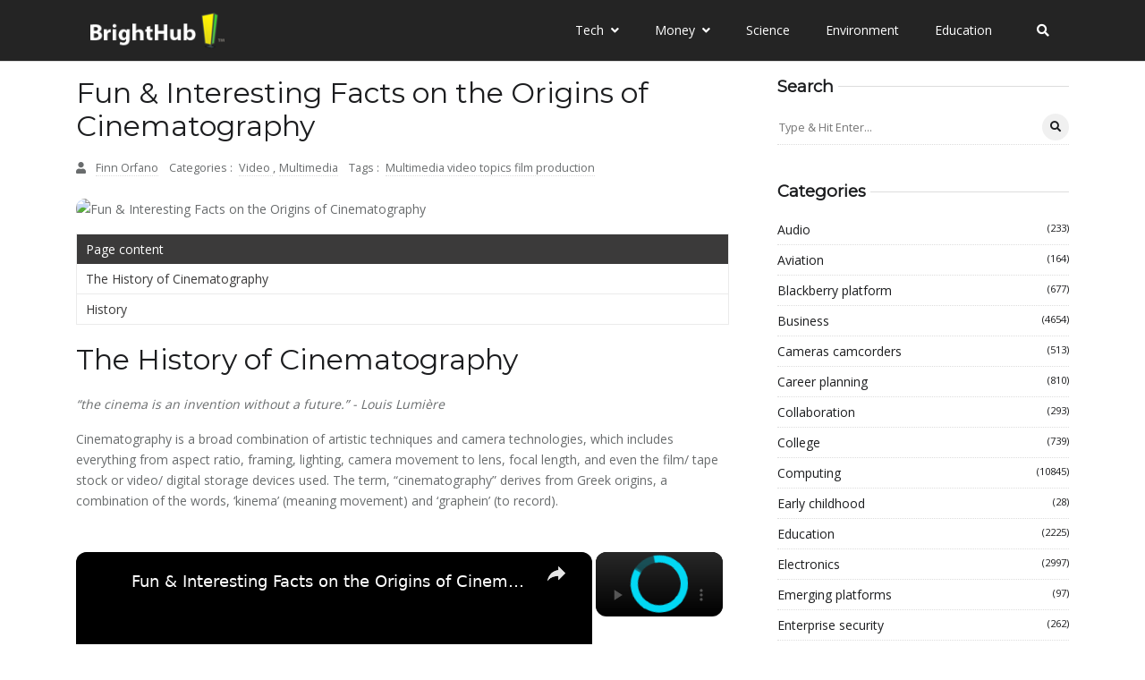

--- FILE ---
content_type: text/vtt; charset=utf-8
request_url: https://video-meta.open.video/caption/wKgbUdKYObIVKvBW/0e455f632ded889c54cc475cd0ab9540_en-GB.vtt
body_size: 4229
content:
WEBVTT

NOTE Generated with Flickify Captions Generator v0.1.6

1
00:00:00.000 --> 00:00:07.742
The Best Tropical
Photography Tips and Tricks.

2
00:00:07.742 --> 00:00:14.672
Introduction to Tropical Beach Photography.

3
00:00:14.672 --> 00:00:19.047
Most tourists want to record their
adventures in photographs, but

4
00:00:19.047 --> 00:00:23.047
this venture comes with crucial
considerations; aside from having to

5
00:00:23.047 --> 00:00:25.972
observe the correct camera settings,.

6
00:00:26.352 --> 00:00:30.540
the ideal subject and good weather
conditions are also important factors to

7
00:00:30.540 --> 00:00:36.165
consider if you want to learn how to master
tropical [beach photography](/tools/Tropical

8
00:00:36.165 --> 00:00:38.027
Beach Photography),.

9
00:00:38.407 --> 00:00:44.025
rather than just capturing your
everyday vacation snapshots.

10
00:00:44.025 --> 00:00:45.455
Flash?

11
00:00:45.455 --> 00:00:50.260
Yes!

12
00:00:50.260 --> 00:00:54.385
It may come as a surprise, but using
your camera flash is recommended

13
00:00:54.385 --> 00:00:56.809
for tropical beach photography.

14
00:00:57.190 --> 00:01:03.245
The use of flash during broad
situations is termed fill flash.

15
00:01:03.245 --> 00:01:06.907
This technique fills in the shadows
of the daylight picture and is

16
00:01:06.907 --> 00:01:10.044
used for relatively close-up shots.

17
00:01:10.425 --> 00:01:15.417
It is not recommended for
with distant subjects.

18
00:01:15.417 --> 00:01:20.680
Fill flash is suitable, for instance,
for subjects wearing hats as the flash

19
00:01:20.680 --> 00:01:25.717
would capture the details of the face
covered by the shadow created by the hat.

20
00:01:26.097 --> 00:01:32.277
When to Take the Beach Photos.

21
00:01:32.277 --> 00:01:36.402
Taking you photographs during the best
time of the day is another crucial

22
00:01:36.402 --> 00:01:39.264
factor in tropical beach photography.

23
00:01:39.645 --> 00:01:44.445
Probably the worst time to take your pictures
is during high noon, when the sun is

24
00:01:44.445 --> 00:01:50.257
shining at its brightest, as this poses
the most problems for your camera exposures.

25
00:01:50.637 --> 00:01:55.050
The best time to shoot your pictures is
during the period known as the golden

26
00:01:55.050 --> 00:02:00.312
hour, this includes the first hour of
sunrise and the last hour of sunset.

27
00:02:00.692 --> 00:02:05.255
The golden hour has the best diffused
lighting and it offers filtered and ideal

28
00:02:05.255 --> 00:02:08.242
hues and colors for your photographs.

29
00:02:08.622 --> 00:02:14.490
The shadows cast during the golden
are also subtle and subdued.

30
00:02:14.490 --> 00:02:21.045
Focus on a specific subject.

31
00:02:21.045 --> 00:02:24.632
Without properly identifying which
specific subjects would fill your

32
00:02:24.632 --> 00:02:29.407
camera space, you might end up
with similar or redundant pictures.

33
00:02:29.787 --> 00:02:34.780
Targeting specific subjects
for interesting photos.

34
00:02:34.780 --> 00:02:38.905
Avoid taking pictures of your family
frolicking at the beach at a distance

35
00:02:38.905 --> 00:02:41.954
where you can hardly see their faces.

36
00:02:42.335 --> 00:02:46.647
Go for close up shots for instance,
with your kids making a sand

37
00:02:46.647 --> 00:02:49.572
castle, with a finer background.

38
00:02:49.952 --> 00:02:55.265
Tropical beach photography, just like any
other type of photography, relies heavily on

39
00:02:55.265 --> 00:03:00.439
the correct choice of subjects with dramatic
and exciting backgrounds from nature.

40
00:03:00.820 --> 00:03:06.008
Composition.

41
00:03:06.008 --> 00:03:10.313
Your photograph needs
have good composition.

42
00:03:10.313 --> 00:03:14.725
Tropical beach photography can be a
genuine success when you make a proper and

43
00:03:14.725 --> 00:03:17.800
coordinated arrangement of your subject.

44
00:03:18.180 --> 00:03:23.985
Lumping up your subjects haphazardly
in dull and boring pictures.

45
00:03:23.985 --> 00:03:30.165
For photographs making use of the horizon,
should consider the rule of thirds.

46
00:03:30.165 --> 00:03:34.603
Instead of positioning the horizon right in
the middle of your picture, which appears

47
00:03:34.603 --> 00:03:37.152
to be cutting your picture in half,.

48
00:03:37.533 --> 00:03:41.795
you should choose to subdivide your
photograph into imaginary thirds,

49
00:03:41.795 --> 00:03:45.083
and put your horizon perhaps on
the lower third of the picture,

50
00:03:45.083 --> 00:03:49.520
thereby creating more interesting
perspectives for your photographs.


--- FILE ---
content_type: text/vtt; charset=utf-8
request_url: https://video-meta.open.video/caption/oAzfTHPpfCHPZJSQ/42de9745e2f4c18d426be893ecf60b64_en-US.vtt
body_size: 3885
content:
WEBVTT

NOTE Generated with Flickify Captions Generator v0.1.6

1
00:00:00.000 --> 00:00:03.712
Learn What the Second Assistant Camera
Position Does in the Film or Digital

2
00:00:03.712 --> 00:00:06.974
Video Production Camera Department.

3
00:00:07.355 --> 00:00:10.542
Many small independent digital
video producers think that many

4
00:00:10.542 --> 00:00:15.117
of the more specific film crew
positions can be done without.

5
00:00:15.497 --> 00:00:19.497
The assistant camera position often gets
overlooked when in actuality it may be

6
00:00:19.497 --> 00:00:23.302
one of the most important skilled crew
positions on your digital video set.

7
00:00:23.302 --> 00:00:27.365
On larger film or digital video productions
there are more than one assistant camera

8
00:00:27.365 --> 00:00:32.689
positions, going from first assistant
camera to second assistant camera.

9
00:00:33.070 --> 00:00:36.282
Often times the work of the second
assistant camera is doled out to

10
00:00:36.282 --> 00:00:39.382
other positions without a clear
understanding of what they do and why

11
00:00:39.382 --> 00:00:42.669
there is a person allocated for this.

12
00:00:43.050 --> 00:00:47.050
The assistant camera person often times
deals mainly with getting film stock or

13
00:00:47.050 --> 00:00:50.487
digital storage methods where they need
to be for filming, transferring footage

14
00:00:50.487 --> 00:00:55.067
to processing location, and pulling focus
on the film or digital video camera.

15
00:00:55.067 --> 00:00:58.755
These are difficult tasks, but the
inclusion of a second assistant camera

16
00:00:58.755 --> 00:01:02.092
person helps this process along.

17
00:01:02.472 --> 00:01:07.390
The second assistant camera works directly
the direction of the first assistant camera.

18
00:01:07.390 --> 00:01:10.215
The second assistant camera will
mark the slate that is being

19
00:01:10.215 --> 00:01:12.232
used so that it comes in clearly.

20
00:01:12.232 --> 00:01:15.732
The second assistant camera usually
takes over the creation of a shot

21
00:01:15.732 --> 00:01:19.119
log from the first assistant camera.

22
00:01:19.500 --> 00:01:23.250
This shot log lists all the shots that
were taken by the director of photography

23
00:01:23.250 --> 00:01:27.000
and camera operator with the time code
at start and stop of the take, the quality

24
00:01:27.000 --> 00:01:30.525
of that take, and any slate information
that will be important for post-production

25
00:01:30.525 --> 00:01:33.999
organization with the director and editor.

26
00:01:34.380 --> 00:01:38.755
There are three or four copies made of this
shot log, or camera report, that is then

27
00:01:38.755 --> 00:01:42.592
distributed by the second assistant camera
to the director of photography, to the

28
00:01:42.592 --> 00:01:46.392
lab or post-production facilities where
the footage is being processed, to the

29
00:01:46.392 --> 00:01:48.885
editor, and to the director and producer.

30
00:01:48.885 --> 00:01:51.772
This will be distributed by a
lower production assistant under

31
00:01:51.772 --> 00:01:56.522
supervision of the second assistant
camera on larger productions.

32
00:01:56.902 --> 00:02:01.402
Second AC Tasks in the Camera Department
On the more basic tasks, like simple film

33
00:02:01.402 --> 00:02:05.432
loading, then the second assistant camera
will actually take over that position.

34
00:02:05.432 --> 00:02:08.720
This is the job of the assistant
camera department, but the physical

35
00:02:08.720 --> 00:02:12.245
labor is usually taken by the second
assistant camera under the direction

36
00:02:12.245 --> 00:02:15.257
of the first assistant camera.

37
00:02:15.637 --> 00:02:19.075
The second assistant camera will
keep all film stock and magazines

38
00:02:19.075 --> 00:02:22.555
ready to go for changing and quick
loading as needed by the production.

39
00:02:22.555 --> 00:02:26.442
Other than these specific tasks it is
generally up to the first assistant camera

40
00:02:26.442 --> 00:02:29.654
to let them know what needs to be done.

41
00:02:30.035 --> 00:02:33.760
This can be a number of different tasks in
the camera department, but if there is a

42
00:02:33.760 --> 00:02:37.522
third assistant camera person then all of
that work will be transferred down to them.


--- FILE ---
content_type: text/vtt; charset=utf-8
request_url: https://video-meta.open.video/caption/yOkJHEBGPYXeJGWa/450c8cb2d084052915fbb7a8492b4e56_en-US.vtt
body_size: 2493
content:
WEBVTT

NOTE Generated with Flickify Captions Generator v0.1.6

1
00:00:00.000 --> 00:00:05.142
The Zolly Filming
Dolly + Zoom = Zolly.

2
00:00:05.142 --> 00:00:10.667
A Zolly (a.k.a. Dolly Zoom, the Vertigo
Effect, Telescoping, etc.) is a simple

3
00:00:10.667 --> 00:00:13.780
and commonly used camera effect that
gives the illusion that the subject

4
00:00:13.780 --> 00:00:16.392
is being pulled toward the camera
and the surrounding background is

5
00:00:16.392 --> 00:00:18.797
being pushed back, or vice-versa.

6
00:00:18.797 --> 00:00:25.015
The main requirement for creating this type
technique is a camera with a zoom lens.

7
00:00:25.015 --> 00:00:30.182
For a smoother zolly shot, you may also want
use a dolly on wheels or even a Steadicam.

8
00:00:30.182 --> 00:00:34.595
How to Do it: To create a zolly,
simply DOLLY (track in/ track out)

9
00:00:34.595 --> 00:00:37.912
the camera in the reverse direction
and speed in which you’re ZOOMING.

10
00:00:37.912 --> 00:00:41.412
Note the ‘z’ from zoom and the ‘olly’
from dolly.) Keep the camera as steady

11
00:00:41.412 --> 00:00:46.437
as possible, even if you’re tracking
in using a handheld dolly shot.

12
00:00:46.817 --> 00:00:50.317
What you’re actually doing as you track in
or out from the subject(s) is keeping the

13
00:00:50.317 --> 00:00:55.172
subject(s) at the same size and, what it
appears to be, distance, within your frame.

14
00:00:55.172 --> 00:00:59.235
This creates an illusion, for the human
mind uses both size and perspective

15
00:00:59.235 --> 00:01:01.377
to determine sizes of objects.

16
00:01:01.377 --> 00:01:07.482
Seeing a change in the perspective and not
size creates this vertigo-like illusion.

17
00:01:07.482 --> 00:01:11.670
Irmin Roberts, who was a second-unit
camera operator for Paramount, created

18
00:01:11.670 --> 00:01:16.150
this camera effect which was used in
Alfred Hitchcock’s ‘Vertigo’(1958).

19
00:01:16.150 --> 00:01:19.887
Purpose Aesthetically, the zolly shot
creates a sense of desertion between

20
00:01:19.887 --> 00:01:21.930
the character(s) and their surroundings.

21
00:01:21.930 --> 00:01:26.967
Unreality, separation of space and time,
psychological struggles, an ‘awakening’,

22
00:01:26.967 --> 00:01:30.867
and/or any type of state of awareness in
which the character(s) ultimately rises or

23
00:01:30.867 --> 00:01:36.254
fails against his or her conflict(s) all
may make suitable placements of a zolly.

24
00:01:36.635 --> 00:01:40.822
It’s famous use in Hitchcock’s ‘Vertigo’ was
not only suitalbe in relation to the plot

25
00:01:40.822 --> 00:01:43.390
line, but also innovative for its time.

26
00:01:43.390 --> 00:01:44.895
Don’t overuse it!

27
00:01:44.895 --> 00:01:48.850
Use the shot only where necessary.

28
00:01:48.850 --> 00:01:54.977
Since the zolly has been frequently used
many films, it is now dubbed a cliché.


--- FILE ---
content_type: text/javascript
request_url: https://www.brighthub.com/humix/inline_embed
body_size: 9353
content:
var ezS = document.createElement("link");ezS.rel="stylesheet";ezS.type="text/css";ezS.href="//go.ezodn.com/ezvideo/ezvideojscss.css?cb=185";document.head.appendChild(ezS);
var ezS = document.createElement("link");ezS.rel="stylesheet";ezS.type="text/css";ezS.href="//go.ezodn.com/ezvideo/ezvideocustomcss.css?cb=415465-0-185";document.head.appendChild(ezS);
window.ezVideo = {"appendFloatAfterAd":false,"language":"en","titleString":"","titleOption":"","autoEnableCaptions":false}
var ezS = document.createElement("script");ezS.src="//vjs.zencdn.net/vttjs/0.14.1/vtt.min.js";document.head.appendChild(ezS);
(function(){
		const frag = document.createRange().createContextualFragment('\u003Cscript type\u003D\"application/ld+json\"\u003E\u000A{\u000A  \"@context\": \"https://schema.org\",\u000A  \"@type\": \"VideoObject\",\u000A  \"potentialAction\": {\u000A    \"@type\": \"SeekToAction\",\u000A    \"target\": \"https://brighthub.com/openvideo/v/fun-interesting-facts-on-the-origins-of-cinematography?t\u003D{seek_to_second_number}\",\u000A    \"startOffset-input\": \"required name\u003Dseek_to_second_number\"\u000A  },\u000A  \"name\": \"Fun \\u0026amp; Interesting Facts on the Origins of Cinematography\",\u000A  \"description\": \" Cinematography dates back to ancient times with camera obscura; moving pictures came about by the work of many over time. Today, Cinematography is a broad combination of artistic techniques and camera technologies, which includes everything from aspect ratio, framing, lighting, camera movement to lens, focal length, and even the film/ tape stock or video/ digital storage devices used. Originally, ‘cinematography’ referred to motion picture films, but today, considering the numerous technological advances and improvements, cinematography is also synonymously used with shooting with digital video and HD equipment.\",\u000A  \"thumbnailUrl\": \"https://video-meta.open.video/poster/SaPHXrtitaSQWKQC/SaPHXrtitaSQWKQC_upload_t1692135659-nLCSKX.jpg\",\u000A  \"uploadDate\": \"2023-03-25T19:20:38+00:00\",\u000A  \"duration\": \"PT0H5M40S\",\u000A  \"contentUrl\": \"https://streaming.open.video/contents/SaPHXrtitaSQWKQC/1679772113/index.m3u8\",\u000A  \"embedUrl\": \"https://open.video/embed?contentId\u003D5eddf9cd287cd1665661d0c84d6fb8707c3fb94716d78330a8184a6b01e2a7a9\",\u000A  \"url\": \"https://brighthub.com/openvideo/v/fun-interesting-facts-on-the-origins-of-cinematography\"\u000A}\u000A\u003C/script\u003E');
		document.body.appendChild(frag);
	}());
(function() {
		let ezInstream = {"prebidBidders":[{"bidder":"criteo","params":{"networkId":7987,"pubid":"101496","video":{"playbackmethod":[2,6]}},"ssid":"10050"},{"bidder":"medianet","params":{"cid":"8CUBCB617","crid":"358025426"},"ssid":"11307"},{"bidder":"onetag","params":{"pubId":"62499636face9dc"},"ssid":"11291"},{"bidder":"openx","params":{"delDomain":"ezoic-d.openx.net","unit":"560605963"},"ssid":"10015"},{"bidder":"pubmatic","params":{"adSlot":"Ezoic_default_video","publisherId":"156983"},"ssid":"10061"},{"bidder":"rubicon","params":{"accountId":21150,"siteId":269072,"video":{"language":"en","size_id":201},"zoneId":3326304},"ssid":"10063"},{"bidder":"sharethrough","params":{"pkey":"VS3UMr0vpcy8VVHMnE84eAvj"},"ssid":"11309"},{"bidder":"ttd","params":{"publisherId":"651551ace59d80bd9261d05cfed5bb84","supplySourceId":"ezoic"},"ssid":"11384"},{"bidder":"vidazoo","params":{"cId":"652646d136d29ed957788c6d","pId":"59ac17c192832d0011283fe3"},"ssid":"11372"},{"bidder":"yieldmo","params":{"placementId":"3159086761833865258"},"ssid":"11315"},{"bidder":"33across_i_s2s","params":{"productId":"instream","siteId":"bQuJay49ur74klrkHcnnVW"},"ssid":"11321"},{"bidder":"adyoulike_i_s2s","params":{"placement":"b74dd1bf884ad15f7dc6fca53449c2db"},"ssid":"11314"},{"bidder":"amx_i_s2s","params":{"tagid":"JreGFOmAO"},"ssid":"11290"},{"bidder":"cadent_aperture_mx_i_s2s","params":{"tagid":"178315"},"ssid":"11389"},{"bidder":"criteo_i_s2s","params":{"networkId":12274,"pubid":"104211","video":{"playbackmethod":[2,6]}},"ssid":"10050"},{"bidder":"gumgum_i_s2s","params":{"zone":"xw4fad9t"},"ssid":"10079"},{"bidder":"medianet_i_s2s","params":{"cid":"8CUPV1T76","crid":"578781359"},"ssid":"11307"},{"bidder":"onetag_i_s2s","params":{"pubId":"62499636face9dc"},"ssid":"11291"},{"bidder":"openx_i_s2s","params":{"delDomain":"ezoic-d.openx.net","unit":"559783386"},"ssid":"10015"},{"bidder":"pubmatic_i_s2s","params":{"adSlot":"Ezoic_default_video","publisherId":"156983"},"ssid":"10061"},{"bidder":"rubicon_i_s2s","params":{"accountId":21150,"siteId":421616,"video":{"language":"en","size_id":201},"zoneId":2495262},"ssid":"10063"},{"bidder":"sharethrough_i_s2s","params":{"pkey":"kgPoDCWJ3LoAt80X9hF5eRLi"},"ssid":"11309"},{"bidder":"smartadserver_i_s2s","params":{"formatId":117670,"networkId":4503,"pageId":1696160,"siteId":557984},"ssid":"11335"},{"bidder":"sonobi_i_s2s","params":{"TagID":"86985611032ca7924a34"},"ssid":"10048"},{"bidder":"sovrn_i_s2s","params":{"tagid":"1263646"},"ssid":"10017"},{"bidder":"triplelift_i_s2s","params":{"inventoryCode":"ezoic_RON_instream_PbS2S"},"ssid":"11296"},{"bidder":"unruly_i_s2s","params":{"siteId":235071},"ssid":"10097"},{"bidder":"vidazoo_i_s2s","params":{"cId":"68415a84f0bd2a2f4a824fae","pId":"59ac17c192832d0011283fe3"},"ssid":"11372"}],"apsSlot":{"slotID":"instream_desktop_na_Video","divID":"","slotName":"","mediaType":"video","sizes":[[400,300],[640,390],[390,640],[320,480],[480,320],[400,225],[640,360],[768,1024],[1024,768],[640,480]],"slotParams":{}},"allApsSlots":[{"Slot":{"slotID":"AccompanyingContent_640x360v_5-60seconds_Off_NoSkip","divID":"","slotName":"","mediaType":"video","sizes":[[400,300],[640,390],[390,640],[320,480],[480,320],[400,225],[640,360],[768,1024],[1024,768],[640,480]],"slotParams":{}},"Duration":60},{"Slot":{"slotID":"AccompanyingContent_640x360v_5-60seconds_Off_Skip","divID":"","slotName":"","mediaType":"video","sizes":[[400,300],[640,390],[390,640],[320,480],[480,320],[400,225],[640,360],[768,1024],[1024,768],[640,480]],"slotParams":{}},"Duration":60},{"Slot":{"slotID":"AccompanyingContent_640x360v_5-30seconds_Off_NoSkip","divID":"","slotName":"","mediaType":"video","sizes":[[400,300],[640,390],[390,640],[320,480],[480,320],[400,225],[640,360],[768,1024],[1024,768],[640,480]],"slotParams":{}},"Duration":30},{"Slot":{"slotID":"AccompanyingContent_640x360v_5-30seconds_Off_Skip","divID":"","slotName":"","mediaType":"video","sizes":[[400,300],[640,390],[390,640],[320,480],[480,320],[400,225],[640,360],[768,1024],[1024,768],[640,480]],"slotParams":{}},"Duration":30},{"Slot":{"slotID":"AccompanyingContent_640x360v_5-15seconds_Off_NoSkip","divID":"","slotName":"","mediaType":"video","sizes":[[400,300],[640,390],[390,640],[320,480],[480,320],[400,225],[640,360],[768,1024],[1024,768],[640,480]],"slotParams":{}},"Duration":15},{"Slot":{"slotID":"AccompanyingContent_640x360v_5-15seconds_Off_Skip","divID":"","slotName":"","mediaType":"video","sizes":[[400,300],[640,390],[390,640],[320,480],[480,320],[400,225],[640,360],[768,1024],[1024,768],[640,480]],"slotParams":{}},"Duration":15},{"Slot":{"slotID":"instream_desktop_na_Video","divID":"","slotName":"","mediaType":"video","sizes":[[400,300],[640,390],[390,640],[320,480],[480,320],[400,225],[640,360],[768,1024],[1024,768],[640,480]],"slotParams":{}},"Duration":30}],"genericInstream":false,"UnfilledCnt":0,"AllowPreviousBidToSetBidFloor":false,"PreferPrebidOverAmzn":false,"DoNotPassBidFloorToPreBid":false,"bidCacheThreshold":-1,"rampUp":true,"IsEzDfpAccount":true,"EnableVideoDeals":false,"monetizationApproval":{"DomainId":415465,"Domain":"brighthub.com","HumixChannelId":26686,"HasGoogleEntry":true,"HDMApproved":false,"MCMApproved":true},"SelectivelyIncrementUnfilledCount":false,"BlockBidderAfterBadAd":true,"useNewVideoStartingFloor":false,"addHBUnderFloor":false,"dvama":false,"dgeb":false,"vatc":{"at":"INSTREAM","fs":"UNIFORM","mpw":200,"itopf":false,"bcds":"r","bcdsds":"d","bcd":{"ad_type":"INSTREAM","data":{"domain_id":415465,"country":"US","form_factor":1,"impressions":1013,"share_ge7":0.501481,"bucket":"bid-rich","avg_depth":5.74926,"p75_depth":11,"share_ge5":0.536032,"share_ge9":0.470879},"is_domain":true,"loaded_at":"2026-01-17T07:12:19.649191543-08:00"}},"totalVideoDuration":0,"totalAdsPlaybackDuration":0};
		if (typeof __ezInstream !== "undefined" && __ezInstream.breaks) {
			__ezInstream.breaks = __ezInstream.breaks.concat(ezInstream.breaks);
		} else {
			window.__ezInstream = ezInstream;
		}
	})();
var EmbedExclusionEvaluated = 'exempt'; var EzoicMagicPlayerExclusionSelectors = ["#ez-toc-container","#ez-cookie-dialog",".entry-summary",".excerpt",".entry-actions",".ez-video-wrap",".humix-off","blockquote","table","nav","#toc-container"];var EzoicMagicPlayerInclusionSelectors = [];var EzoicPreferredLocation = '1';

			window.humixFirstVideoLoaded = true
			window.dispatchEvent(new CustomEvent('humixFirstVideoLoaded'));
		
window.ezVideoIframe=false;window.renderEzoicVideoContentCBs=window.renderEzoicVideoContentCBs||[];window.renderEzoicVideoContentCBs.push(function(){let videoObjects=[{"PlayerId":"ez-4999","VideoContentId":"5eddf9cd287cd1665661d0c84d6fb8707c3fb94716d78330a8184a6b01e2a7a9","VideoPlaylistSelectionId":0,"VideoPlaylistId":1,"VideoTitle":"Fun \u0026amp; Interesting Facts on the Origins of Cinematography","VideoDescription":" Cinematography dates back to ancient times with camera obscura; moving pictures came about by the work of many over time. Today, Cinematography is a broad combination of artistic techniques and camera technologies, which includes everything from aspect ratio, framing, lighting, camera movement to lens, focal length, and even the film/ tape stock or video/ digital storage devices used. Originally, ‘cinematography’ referred to motion picture films, but today, considering the numerous technological advances and improvements, cinematography is also synonymously used with shooting with digital video and HD equipment.","VideoChapters":{"Chapters":null,"StartTimes":null,"EndTimes":null},"VideoLinksSrc":"","VideoSrcURL":"https://streaming.open.video/contents/SaPHXrtitaSQWKQC/1679772113/index.m3u8","VideoDurationMs":340306,"DeviceTypeFlag":14,"FloatFlag":14,"FloatPosition":1,"IsAutoPlay":true,"IsLoop":false,"IsLiveStreaming":false,"OutstreamEnabled":false,"ShouldConsiderDocVisibility":true,"ShouldPauseAds":true,"AdUnit":"","ImpressionId":0,"VideoStartTime":0,"IsStartTimeEnabled":0,"IsKeyMoment":false,"PublisherVideoContentShare":{"DomainIdOwner":415465,"DomainIdShare":415465,"DomainIdHost":415465,"VideoContentId":"5eddf9cd287cd1665661d0c84d6fb8707c3fb94716d78330a8184a6b01e2a7a9","LoadError":"[MagicPlayerPlaylist:0]","IsEzoicOwnedVideo":false,"IsGenericInstream":false,"IsOutstream":false,"IsGPTOutstream":false},"VideoUploadSource":"video-production","IsVertical":false,"IsPreferred":false,"ShowControls":false,"IsSharedEmbed":false,"ShortenId":"5zXctPsazdf","Preview":false,"PlaylistHumixId":"","VideoSelection":12,"MagicPlaceholderType":1,"MagicHTML":"\u003cdiv id=ez-video-wrap-ez-4998 class=ez-video-wrap style=\"align-self: stretch;\"\u003e\u003cdiv class=\"ez-video-center ez-playlist-vertical\"\u003e\u003cdiv class=\"ez-video-content-wrap ez-playlist-vertical ez-rounded-border\"\u003e\u003cdiv id=ez-video-wrap-ez-4999 class=\"ez-video-wrap ez-video-magic\" style=\"align-self: stretch;\"\u003e\u003cdiv class=ez-video-magic-row\u003e\u003col class=\"ez-video-magic-list ez-playlist-vertical\"\u003e\u003cli class=\"ez-video-magic-item ez-video-magic-autoplayer\"\u003e\u003cdiv id=floating-placeholder-ez-4999 class=floating-placeholder style=\"display: none;\"\u003e\u003cdiv id=floating-placeholder-sizer-ez-4999 class=floating-placeholder-sizer\u003e\u003cpicture class=\"video-js vjs-playlist-thumbnail\"\u003e\u003cimg id=floating-placeholder-thumbnail alt loading=lazy nopin=nopin\u003e\u003c/picture\u003e\u003c/div\u003e\u003c/div\u003e\u003cdiv id=ez-video-container-ez-4999 class=\"ez-video-container ez-video-magic-redesign ez-responsive ez-float-right\" style=\"flex-wrap: wrap;\"\u003e\u003cdiv class=ez-video-ez-stuck-bar id=ez-video-ez-stuck-bar-ez-4999\u003e\u003cdiv class=\"ez-video-ez-stuck-close ez-simple-close\" id=ez-video-ez-stuck-close-ez-4999 style=\"font-size: 16px !important; text-shadow: none !important; color: #000 !important; font-family: system-ui !important; background-color: rgba(255,255,255,0.5) !important; border-radius: 50% !important; text-align: center !important;\"\u003ex\u003c/div\u003e\u003c/div\u003e\u003cvideo id=ez-video-ez-4999 class=\"video-js ez-vid-placeholder\" controls preload=metadata\u003e\u003cp class=vjs-no-js\u003ePlease enable JavaScript\u003c/p\u003e\u003c/video\u003e\u003cdiv class=ez-vid-preview id=ez-vid-preview-ez-4999\u003e\u003c/div\u003e\u003cdiv id=lds-ring-ez-4999 class=lds-ring\u003e\u003cdiv\u003e\u003c/div\u003e\u003cdiv\u003e\u003c/div\u003e\u003cdiv\u003e\u003c/div\u003e\u003cdiv\u003e\u003c/div\u003e\u003c/div\u003e\u003c/div\u003e\u003cli class=\"ez-video-magic-item ez-video-magic-playlist\"\u003e\u003cdiv id=ez-video-playlist-ez-4998 class=vjs-playlist\u003e\u003c/div\u003e\u003c/ol\u003e\u003c/div\u003e\u003c/div\u003e\u003cdiv id=floating-placeholder-ez-4998 class=floating-placeholder style=\"display: none;\"\u003e\u003cdiv id=floating-placeholder-sizer-ez-4998 class=floating-placeholder-sizer\u003e\u003cpicture class=\"video-js vjs-playlist-thumbnail\"\u003e\u003cimg id=floating-placeholder-thumbnail alt loading=lazy nopin=nopin\u003e\u003c/picture\u003e\u003c/div\u003e\u003c/div\u003e\u003cdiv id=ez-video-container-ez-4998 class=\"ez-video-container ez-video-magic-redesign ez-responsive ez-float-right\" style=\"flex-wrap: wrap; width: 640px;transition: width 0.25s ease 0s;\"\u003e\u003cdiv class=ez-video-ez-stuck-bar id=ez-video-ez-stuck-bar-ez-4998\u003e\u003cdiv class=\"ez-video-ez-stuck-close ez-simple-close\" id=ez-video-ez-stuck-close-ez-4998 style=\"font-size: 16px !important; text-shadow: none !important; color: #000 !important; font-family: system-ui !important; background-color: rgba(255,255,255,0.5) !important; border-radius: 50% !important; text-align: center !important;\"\u003ex\u003c/div\u003e\u003c/div\u003e\u003cvideo id=ez-video-ez-4998 class=\"video-js ez-vid-placeholder vjs-16-9\" controls preload=metadata\u003e\u003cp class=vjs-no-js\u003ePlease enable JavaScript\u003c/p\u003e\u003c/video\u003e\u003cdiv class=keymoment-container id=keymoment-play style=\"display: none;\"\u003e\u003cspan id=play-button-container class=play-button-container-active\u003e\u003cspan class=\"keymoment-play-btn play-button-before\"\u003e\u003c/span\u003e\u003cspan class=\"keymoment-play-btn play-button-after\"\u003e\u003c/span\u003e\u003c/span\u003e\u003c/div\u003e\u003cdiv class=\"keymoment-container rewind\" id=keymoment-rewind style=\"display: none;\"\u003e\u003cdiv id=keymoment-rewind-box class=rotate\u003e\u003cspan class=\"keymoment-arrow arrow-two double-arrow-icon\"\u003e\u003c/span\u003e\u003cspan class=\"keymoment-arrow arrow-one double-arrow-icon\"\u003e\u003c/span\u003e\u003c/div\u003e\u003c/div\u003e\u003cdiv class=\"keymoment-container forward\" id=keymoment-forward style=\"display: none;\"\u003e\u003cdiv id=keymoment-forward-box\u003e\u003cspan class=\"keymoment-arrow arrow-two double-arrow-icon\"\u003e\u003c/span\u003e\u003cspan class=\"keymoment-arrow arrow-one double-arrow-icon\"\u003e\u003c/span\u003e\u003c/div\u003e\u003c/div\u003e\u003cdiv id=vignette-overlay\u003e\u003c/div\u003e\u003cdiv id=vignette-top-card class=vignette-top-card\u003e\u003cdiv class=vignette-top-channel\u003e\u003ca class=top-channel-logo target=_blank role=link aria-label=\"channel logo\" style='background-image: url(\"https://video-meta.humix.com/logo/26686/default_channel_img.png\");'\u003e\u003c/a\u003e\u003c/div\u003e\u003cdiv class=\"vignette-top-title top-enable-channel-logo\"\u003e\u003cdiv class=\"vignette-top-title-text vignette-magic-player\"\u003e\u003ca class=vignette-top-title-link id=vignette-top-title-link-ez-4998 target=_blank tabindex=0 href=https://brighthub.com/openvideo/v/fun-interesting-facts-on-the-origins-of-cinematography\u003eFun \u0026 Interesting Facts on the Origins of Cinematography\u003c/a\u003e\u003c/div\u003e\u003c/div\u003e\u003cdiv class=vignette-top-share\u003e\u003cbutton class=vignette-top-button type=button title=share id=vignette-top-button\u003e\u003cdiv class=top-button-icon\u003e\u003csvg height=\"100%\" version=\"1.1\" viewBox=\"0 0 36 36\" width=\"100%\"\u003e\n                                        \u003cuse class=\"svg-shadow\" xlink:href=\"#share-icon\"\u003e\u003c/use\u003e\n                                        \u003cpath class=\"svg-fill\" d=\"m 20.20,14.19 0,-4.45 7.79,7.79 -7.79,7.79 0,-4.56 C 16.27,20.69 12.10,21.81 9.34,24.76 8.80,25.13 7.60,27.29 8.12,25.65 9.08,21.32 11.80,17.18 15.98,15.38 c 1.33,-0.60 2.76,-0.98 4.21,-1.19 z\" id=\"share-icon\"\u003e\u003c/path\u003e\n                                    \u003c/svg\u003e\u003c/div\u003e\u003c/button\u003e\u003c/div\u003e\u003c/div\u003e\u003ca id=watch-on-link-ez-4998 class=watch-on-link aria-label=\"Watch on Open.Video\" target=_blank href=https://brighthub.com/openvideo/v/fun-interesting-facts-on-the-origins-of-cinematography\u003e\u003cdiv class=watch-on-link-content aria-hidden=true\u003e\u003cdiv class=watch-on-link-text\u003eWatch on\u003c/div\u003e\u003cimg style=\"height: 1rem;\" src=https://assets.open.video/open-video-white-logo.png alt=\"Video channel logo\" class=img-fluid\u003e\u003c/div\u003e\u003c/a\u003e\u003cdiv class=ez-vid-preview id=ez-vid-preview-ez-4998\u003e\u003c/div\u003e\u003cdiv id=lds-ring-ez-4998 class=lds-ring\u003e\u003cdiv\u003e\u003c/div\u003e\u003cdiv\u003e\u003c/div\u003e\u003cdiv\u003e\u003c/div\u003e\u003cdiv\u003e\u003c/div\u003e\u003c/div\u003e\u003cdiv id=ez-video-links-ez-4998 style=position:absolute;\u003e\u003c/div\u003e\u003c/div\u003e\u003c/div\u003e\u003cdiv id=ez-lower-title-link-ez-4998 class=lower-title-link\u003e\u003ca href=https://brighthub.com/openvideo/v/fun-interesting-facts-on-the-origins-of-cinematography target=_blank\u003eFun \u0026 Interesting Facts on the Origins of Cinematography\u003c/a\u003e\u003c/div\u003e\u003c/div\u003e\u003c/div\u003e","PreferredVideoType":0,"DisableWatchOnLink":false,"DisableVignette":false,"DisableTitleLink":false,"VideoPlaylist":{"VideoPlaylistId":1,"FirstVideoSelectionId":0,"FirstVideoIndex":0,"Name":"Universal Player","IsLooping":1,"IsShuffled":0,"Autoskip":0,"Videos":[{"PublisherVideoId":324247,"PublisherId":264588,"VideoContentId":"5eddf9cd287cd1665661d0c84d6fb8707c3fb94716d78330a8184a6b01e2a7a9","DomainId":415465,"Title":"Fun \u0026amp; Interesting Facts on the Origins of Cinematography","Description":" Cinematography dates back to ancient times with camera obscura; moving pictures came about by the work of many over time. Today, Cinematography is a broad combination of artistic techniques and camera technologies, which includes everything from aspect ratio, framing, lighting, camera movement to lens, focal length, and even the film/ tape stock or video/ digital storage devices used. Originally, ‘cinematography’ referred to motion picture films, but today, considering the numerous technological advances and improvements, cinematography is also synonymously used with shooting with digital video and HD equipment.","VideoChapters":{"Chapters":null,"StartTimes":null,"EndTimes":null},"Privacy":"public","CreatedDate":"2023-03-25 19:20:38","ModifiedDate":"2023-03-25 19:22:24","PreviewImage":"https://video-meta.open.video/poster/SaPHXrtitaSQWKQC/SaPHXrtitaSQWKQC_upload_t1692135659-nLCSKX.jpg","RestrictByReferer":false,"ImpressionId":0,"VideoDurationMs":340306,"StreamingURL":"https://streaming.open.video/contents/SaPHXrtitaSQWKQC/1679772113/index.m3u8","PublisherVideoContentShare":{"DomainIdOwner":415465,"DomainIdShare":415465,"DomainIdHost":415465,"VideoContentId":"5eddf9cd287cd1665661d0c84d6fb8707c3fb94716d78330a8184a6b01e2a7a9","IsEzoicOwnedVideo":false,"IsGenericInstream":false,"IsOutstream":false,"IsGPTOutstream":false},"ExternalId":"","IABCategoryName":"","IABCategoryIds":"","NLBCategoryIds":"","IsUploaded":false,"IsProcessed":false,"IsContentShareable":true,"UploadSource":"video-production","IsPreferred":false,"Category":"","IsRotate":false,"ShortenId":"5zXctPsazdf","PreferredVideoType":0,"HumixChannelId":26686,"IsHumixChannelActive":true,"VideoAutoMatchType":0,"ShareBaseUrl":"//www.brighthub.com/openvideo/","CanonicalLink":"https://brighthub.com/openvideo/v/fun-interesting-facts-on-the-origins-of-cinematography","OpenVideoHostedLink":"https://open.video/@brighthub_com/v/fun-interesting-facts-on-the-origins-of-cinematography","ChannelSlug":"brighthub_com","Language":"en","Keywords":"","HasMultiplePosterResolutions":true,"ResizedPosterVersion":0,"ChannelLogo":"logo/26686/default_channel_img.png","OwnerIntegrationType":"ns","IsChannelWPHosted":false,"HideReportVideoButton":false,"VideoPlaylistSelectionId":0,"VideoLinksSrc":"","VideoStartTime":0,"IsStartTimeEnabled":0,"AdUnit":"brighthub_com-video-1","VideoPlaylistId":1,"InitialIndex":0},{"PublisherVideoId":324086,"PublisherId":264588,"VideoContentId":"d87c1cef217ab8e9a35bcb745253fd7bd509d7f11a466948633193ede3c6e811","DomainId":415465,"Title":"A Comprehensive Guide to Film Production for Beginners","Description":" Film production for beginners is not an easy proposition. Making the movie is the fun part but the production side includes tasks involving hiring a crew, casting your actors, writing up contracts, location scouting and supervising the entire production. To top things off, it also includes finding distribution and setting up screenings. There is a lot to take in when it comes to film production but we have you covered in this comprehensive guide.","VideoChapters":{"Chapters":null,"StartTimes":null,"EndTimes":null},"Privacy":"public","CreatedDate":"2023-03-25 16:40:46","ModifiedDate":"2023-03-25 16:42:30","PreviewImage":"https://video-meta.open.video/poster/UlWUKiZoJppmMoHS/UlWUKiZoJppmMoHS_upload_t1692135610-loHeRx.jpg","RestrictByReferer":false,"ImpressionId":0,"VideoDurationMs":246045,"StreamingURL":"https://streaming.open.video/contents/UlWUKiZoJppmMoHS/1679762528/index.m3u8","PublisherVideoContentShare":{"DomainIdOwner":415465,"DomainIdShare":415465,"DomainIdHost":415465,"VideoContentId":"d87c1cef217ab8e9a35bcb745253fd7bd509d7f11a466948633193ede3c6e811","IsEzoicOwnedVideo":false,"IsGenericInstream":false,"IsOutstream":false,"IsGPTOutstream":false},"ExternalId":"","IABCategoryName":"","IABCategoryIds":"","NLBCategoryIds":"","IsUploaded":false,"IsProcessed":false,"IsContentShareable":true,"UploadSource":"video-production","IsPreferred":false,"Category":"","IsRotate":false,"ShortenId":"55rssyYrydf","PreferredVideoType":0,"HumixChannelId":26686,"IsHumixChannelActive":true,"VideoAutoMatchType":0,"ShareBaseUrl":"//www.brighthub.com/openvideo/","CanonicalLink":"https://brighthub.com/openvideo/v/a-comprehensive-guide-to-film-production-for-beginners","OpenVideoHostedLink":"https://open.video/@brighthub_com/v/a-comprehensive-guide-to-film-production-for-beginners","ChannelSlug":"brighthub_com","Language":"en","Keywords":"","HasMultiplePosterResolutions":true,"ResizedPosterVersion":0,"ChannelLogo":"logo/26686/default_channel_img.png","OwnerIntegrationType":"ns","IsChannelWPHosted":false,"HideReportVideoButton":false,"VideoPlaylistSelectionId":0,"VideoLinksSrc":"","VideoStartTime":0,"IsStartTimeEnabled":0,"AdUnit":"brighthub_com-video-1","VideoPlaylistId":1,"InitialIndex":1},{"PublisherVideoId":324223,"PublisherId":264588,"VideoContentId":"4ea32c5cf29bbb430dbaa93a38771bd087e1771b7b667aa7fc86dfb48779940d","DomainId":415465,"Title":"Types of Video Camera Movement in Film","Description":" Learn the various types of camera movement you can use when filming. Camera movement such as pan, tilt, zoom and others add interest, drama and intensity to your shots.","VideoChapters":{"Chapters":null,"StartTimes":null,"EndTimes":null},"Privacy":"public","CreatedDate":"2023-03-25 18:40:47","ModifiedDate":"2023-03-25 18:42:21","PreviewImage":"https://video-meta.open.video/poster/DcuLqYqlqmATDFUC/DcuLqYqlqmATDFUC_upload_t1692135651-MgVbzn.jpg","RestrictByReferer":false,"ImpressionId":0,"VideoDurationMs":197564,"StreamingURL":"https://streaming.open.video/contents/DcuLqYqlqmATDFUC/1679769720/index.m3u8","PublisherVideoContentShare":{"DomainIdOwner":415465,"DomainIdShare":415465,"DomainIdHost":415465,"VideoContentId":"4ea32c5cf29bbb430dbaa93a38771bd087e1771b7b667aa7fc86dfb48779940d","IsEzoicOwnedVideo":false,"IsGenericInstream":false,"IsOutstream":false,"IsGPTOutstream":false},"ExternalId":"","IABCategoryName":"","IABCategoryIds":"","NLBCategoryIds":"","IsUploaded":false,"IsProcessed":false,"IsContentShareable":true,"UploadSource":"video-production","IsPreferred":false,"Category":"","IsRotate":false,"ShortenId":"5zrctPtbytf","PreferredVideoType":0,"HumixChannelId":26686,"IsHumixChannelActive":true,"VideoAutoMatchType":0,"ShareBaseUrl":"//www.brighthub.com/openvideo/","CanonicalLink":"https://brighthub.com/openvideo/v/types-of-video-camera-movement-in-film","OpenVideoHostedLink":"https://open.video/@brighthub_com/v/types-of-video-camera-movement-in-film","ChannelSlug":"brighthub_com","Language":"en","Keywords":"","HasMultiplePosterResolutions":true,"ResizedPosterVersion":0,"ChannelLogo":"logo/26686/default_channel_img.png","OwnerIntegrationType":"ns","IsChannelWPHosted":false,"HideReportVideoButton":false,"VideoPlaylistSelectionId":0,"VideoLinksSrc":"","VideoStartTime":0,"IsStartTimeEnabled":0,"AdUnit":"brighthub_com-video-1","VideoPlaylistId":1,"InitialIndex":2},{"PublisherVideoId":275538,"PublisherId":264588,"VideoContentId":"dbcad48735e039c80f0f4c52eb1a8102db5a29fbf2505687fce20b3b36d77edb","DomainId":415465,"Title":"The Best Tropical Beach Photography Tips \u0026amp; Tricks","Description":" Tropical beach photography is an adventure to the photography enthusiast and covers a great deal of subjects and fields of interest. Aside from the different techniques and styles, and the different considerations to observe, it also needs to have certain characteristics and traits from the photographer. Tropical beach photography requires dedication, patience, and a good flair for art and nature. It also requires perseverance and total commitment. The more successful photographers can attest to the fact that before they reached their goals, it took them quite some time, with a lot of trials and errors to boot in their photographic journey.","VideoChapters":{"Chapters":null,"StartTimes":null,"EndTimes":null},"Privacy":"public","CreatedDate":"2023-02-09 17:17:08","ModifiedDate":"2023-02-09 17:19:00","PreviewImage":"https://video-meta.open.video/poster/wKgbUdKYObIVKvBW/wKgbUdKYObIVKvBW_upload_t1692077328-NNZGZz.jpg","RestrictByReferer":false,"ImpressionId":0,"VideoDurationMs":235301,"StreamingURL":"https://streaming.open.video/contents/wKgbUdKYObIVKvBW/1694041219/index.m3u8","PublisherVideoContentShare":{"DomainIdOwner":415465,"DomainIdShare":415465,"DomainIdHost":415465,"VideoContentId":"dbcad48735e039c80f0f4c52eb1a8102db5a29fbf2505687fce20b3b36d77edb","IsEzoicOwnedVideo":false,"IsGenericInstream":false,"IsOutstream":false,"IsGPTOutstream":false},"ExternalId":"","IABCategoryName":"","IABCategoryIds":"","NLBCategoryIds":"","IsUploaded":false,"IsProcessed":false,"IsContentShareable":true,"UploadSource":"video-production","IsPreferred":false,"Category":"","IsRotate":false,"ShortenId":"qqqQ6W6X4Yf","PreferredVideoType":0,"HumixChannelId":26686,"IsHumixChannelActive":true,"VideoAutoMatchType":0,"ShareBaseUrl":"//www.brighthub.com/openvideo/","CanonicalLink":"https://brighthub.com/openvideo/v/the-best-tropical-beach-photography-tips-tricks","OpenVideoHostedLink":"https://open.video/@brighthub_com/v/the-best-tropical-beach-photography-tips-tricks","ChannelSlug":"brighthub_com","Language":"en","Keywords":"","HasMultiplePosterResolutions":true,"ResizedPosterVersion":0,"ChannelLogo":"logo/26686/default_channel_img.png","OwnerIntegrationType":"ns","IsChannelWPHosted":false,"HideReportVideoButton":false,"VideoPlaylistSelectionId":0,"VideoLinksSrc":"","VideoStartTime":0,"IsStartTimeEnabled":0,"AdUnit":"brighthub_com-video-1","VideoPlaylistId":1,"InitialIndex":3},{"PublisherVideoId":274789,"PublisherId":264588,"VideoContentId":"eca9d4d370c6a764a22c782f28239e0d3a8f2fa9670ce0642fccf5ce1200d494","DomainId":415465,"Title":"Underwater Photography Tips \u0026amp; Information","Description":" Forget having to mortgage your house to be able to afford underwater digital photography cameras and equipment. In this article we discuss affordable ways to get interesting, humorous, fun, salable digital photography from even a pocket camera. We\u0026#39;ll also discuss where to shoot your images and how to prepare your camera for shooting in adverse conditions, cheaply and effectively. From beneath the surface swimming pool photographs of the kids doing the \u0026#34;dog paddle\u0026#34; to more advanced digital images during water sports events and outdoor photography we will explore some affordable camera-preparation options, tips and how to techniques virtually any photographer can implement right now.","VideoChapters":{"Chapters":null,"StartTimes":null,"EndTimes":null},"Privacy":"public","CreatedDate":"2023-02-08 20:45:42","ModifiedDate":"2023-02-08 20:47:38","PreviewImage":"https://video-meta.open.video/poster/qvHqYtzoWzMieAaI/qvHqYtzoWzMieAaI_upload_t1692077267-XyTZkT.jpg","RestrictByReferer":false,"ImpressionId":0,"VideoDurationMs":309275,"StreamingURL":"https://streaming.open.video/contents/qvHqYtzoWzMieAaI/1693692058/index.m3u8","PublisherVideoContentShare":{"DomainIdOwner":415465,"DomainIdShare":415465,"DomainIdHost":415465,"VideoContentId":"eca9d4d370c6a764a22c782f28239e0d3a8f2fa9670ce0642fccf5ce1200d494","IsEzoicOwnedVideo":false,"IsGenericInstream":false,"IsOutstream":false,"IsGPTOutstream":false},"ExternalId":"","IABCategoryName":"","IABCategoryIds":"","NLBCategoryIds":"","IsUploaded":false,"IsProcessed":false,"IsContentShareable":true,"UploadSource":"video-production","IsPreferred":false,"Category":"","IsRotate":false,"ShortenId":"yHXQBb6Hycf","PreferredVideoType":0,"HumixChannelId":26686,"IsHumixChannelActive":true,"VideoAutoMatchType":0,"ShareBaseUrl":"//www.brighthub.com/openvideo/","CanonicalLink":"https://brighthub.com/openvideo/v/underwater-photography-tips-information","OpenVideoHostedLink":"https://open.video/@brighthub_com/v/underwater-photography-tips-information","ChannelSlug":"brighthub_com","Language":"en","Keywords":"","HasMultiplePosterResolutions":true,"ResizedPosterVersion":0,"ChannelLogo":"logo/26686/default_channel_img.png","OwnerIntegrationType":"ns","IsChannelWPHosted":false,"HideReportVideoButton":false,"VideoPlaylistSelectionId":0,"VideoLinksSrc":"","VideoStartTime":0,"IsStartTimeEnabled":0,"AdUnit":"brighthub_com-video-1","VideoPlaylistId":1,"InitialIndex":4},{"PublisherVideoId":267023,"PublisherId":264588,"VideoContentId":"542a5d60e1d6ecb2a08005214fff57e20acbb9e809a6d51b7a246c0502494711","DomainId":415465,"Title":"What is a Camera Lens Hood \u0026amp; Do I Need One?","Description":" This digital photography article explains what a camera lens hood is and will answer some of your questions, such as \u0026#34;why do you use a hood on a camera?\u0026#34; and \u0026#34;do you need a lens hood?\u0026#34;. Do camera lens hoods really protect your digital camera? Read on to learn more.","VideoChapters":{"Chapters":null,"StartTimes":null,"EndTimes":null},"Privacy":"public","CreatedDate":"2023-02-02 23:14:50","ModifiedDate":"2023-02-02 23:21:02","PreviewImage":"https://video-meta.open.video/poster/ZknZOlFrQhBhfudX/ZknZOlFrQhBhfudX_upload_t1692076664-aSFtLq.jpg","RestrictByReferer":false,"ImpressionId":0,"VideoDurationMs":115281,"StreamingURL":"https://streaming.open.video/contents/ZknZOlFrQhBhfudX/1688816883/index.m3u8","PublisherVideoContentShare":{"DomainIdOwner":415465,"DomainIdShare":415465,"DomainIdHost":415465,"VideoContentId":"542a5d60e1d6ecb2a08005214fff57e20acbb9e809a6d51b7a246c0502494711","IsEzoicOwnedVideo":false,"IsGenericInstream":false,"IsOutstream":false,"IsGPTOutstream":false},"ExternalId":"","IABCategoryName":"","IABCategoryIds":"","NLBCategoryIds":"","IsUploaded":false,"IsProcessed":false,"IsContentShareable":true,"UploadSource":"video-production","IsPreferred":false,"Category":"","IsRotate":false,"ShortenId":"5GXcZ4BqyIf","PreferredVideoType":0,"HumixChannelId":26686,"IsHumixChannelActive":true,"VideoAutoMatchType":0,"ShareBaseUrl":"//www.brighthub.com/openvideo/","CanonicalLink":"https://brighthub.com/openvideo/v/what-is-a-camera-lens-hood-do-i-need-one","OpenVideoHostedLink":"https://open.video/@brighthub_com/v/what-is-a-camera-lens-hood-do-i-need-one","ChannelSlug":"brighthub_com","Language":"en","Keywords":"","HasMultiplePosterResolutions":true,"ResizedPosterVersion":1,"ChannelLogo":"logo/26686/default_channel_img.png","OwnerIntegrationType":"ns","IsChannelWPHosted":false,"HideReportVideoButton":false,"VideoPlaylistSelectionId":0,"VideoLinksSrc":"","VideoStartTime":0,"IsStartTimeEnabled":0,"AdUnit":"brighthub_com-video-1","VideoPlaylistId":1,"InitialIndex":5},{"PublisherVideoId":324262,"PublisherId":264588,"VideoContentId":"3d603fd5316c641ab7c43c846f3c7cd2238e808cb98b3ef1fa36ad84afd68b88","DomainId":415465,"Title":"Learn What the Second Assistant Camera Position Does in the Film or Digital Video Production Camera Department","Description":" Learn about the second assistant camera position, what they do on set, what assistant camera tasks they take over, and how they administer tasks in the film or digital video production hierarchy.","VideoChapters":{"Chapters":null,"StartTimes":null,"EndTimes":null},"Privacy":"public","CreatedDate":"2023-03-25 19:40:36","ModifiedDate":"2023-03-25 19:42:52","PreviewImage":"https://video-meta.open.video/poster/oAzfTHPpfCHPZJSQ/oAzfTHPpfCHPZJSQ_upload_t1692135667-BlVgUl.jpg","RestrictByReferer":false,"ImpressionId":0,"VideoDurationMs":161361,"StreamingURL":"https://streaming.open.video/contents/oAzfTHPpfCHPZJSQ/1679773352/index.m3u8","PublisherVideoContentShare":{"DomainIdOwner":415465,"DomainIdShare":415465,"DomainIdHost":415465,"VideoContentId":"3d603fd5316c641ab7c43c846f3c7cd2238e808cb98b3ef1fa36ad84afd68b88","IsEzoicOwnedVideo":false,"IsGenericInstream":false,"IsOutstream":false,"IsGPTOutstream":false},"ExternalId":"","IABCategoryName":"","IABCategoryIds":"","NLBCategoryIds":"","IsUploaded":false,"IsProcessed":false,"IsContentShareable":true,"UploadSource":"video-production","IsPreferred":false,"Category":"","IsRotate":false,"ShortenId":"z5XYZOsbzdf","PreferredVideoType":0,"HumixChannelId":26686,"IsHumixChannelActive":true,"VideoAutoMatchType":0,"ShareBaseUrl":"//www.brighthub.com/openvideo/","CanonicalLink":"https://brighthub.com/openvideo/v/learn-what-the-second-assistant-camera-position-does-in-the-film-or-digital-video-production-camera-department","OpenVideoHostedLink":"https://open.video/@brighthub_com/v/learn-what-the-second-assistant-camera-position-does-in-the-film-or-digital-video-production-camera-department","ChannelSlug":"brighthub_com","Language":"en","Keywords":"","HasMultiplePosterResolutions":true,"ResizedPosterVersion":0,"ChannelLogo":"logo/26686/default_channel_img.png","OwnerIntegrationType":"ns","IsChannelWPHosted":false,"HideReportVideoButton":false,"VideoPlaylistSelectionId":0,"VideoLinksSrc":"","VideoStartTime":0,"IsStartTimeEnabled":0,"AdUnit":"brighthub_com-video-1","VideoPlaylistId":1,"InitialIndex":6},{"PublisherVideoId":324243,"PublisherId":264588,"VideoContentId":"269aefb99b42fe30ed066f11b3b91cac3efce81e48ac95a9e33748b9acf81e6d","DomainId":415465,"Title":"The Zolly Filming Technique: Dolly + Zoom = Zolly!","Description":" The zolly is a simple camera effect in which the camera operator dollys in the reverse direction and speed in which he or she is ZOOMING. The illusion is created by altering the perspective and not the size of the subjects in the frame. Using a zoom lens is the main requirement.","VideoChapters":{"Chapters":null,"StartTimes":null,"EndTimes":null},"Privacy":"public","CreatedDate":"2023-03-25 19:01:12","ModifiedDate":"2023-03-25 19:03:02","PreviewImage":"https://video-meta.open.video/poster/yOkJHEBGPYXeJGWa/yOkJHEBGPYXeJGWa_upload_t1692135656-iHKrkA.jpg","RestrictByReferer":false,"ImpressionId":0,"VideoDurationMs":117083,"StreamingURL":"https://streaming.open.video/contents/yOkJHEBGPYXeJGWa/1679770969/index.m3u8","PublisherVideoContentShare":{"DomainIdOwner":415465,"DomainIdShare":415465,"DomainIdHost":415465,"VideoContentId":"269aefb99b42fe30ed066f11b3b91cac3efce81e48ac95a9e33748b9acf81e6d","IsEzoicOwnedVideo":false,"IsGenericInstream":false,"IsOutstream":false,"IsGPTOutstream":false},"ExternalId":"","IABCategoryName":"","IABCategoryIds":"","NLBCategoryIds":"","IsUploaded":false,"IsProcessed":false,"IsContentShareable":true,"UploadSource":"video-production","IsPreferred":false,"Category":"","IsRotate":false,"ShortenId":"5jrstPsbzsf","PreferredVideoType":0,"HumixChannelId":26686,"IsHumixChannelActive":true,"VideoAutoMatchType":0,"ShareBaseUrl":"//www.brighthub.com/openvideo/","CanonicalLink":"https://brighthub.com/openvideo/v/the-zolly-filming-technique-dolly-zoom-zolly","OpenVideoHostedLink":"https://open.video/@brighthub_com/v/the-zolly-filming-technique-dolly-zoom-zolly","ChannelSlug":"brighthub_com","Language":"en","Keywords":"","HasMultiplePosterResolutions":true,"ResizedPosterVersion":0,"ChannelLogo":"logo/26686/default_channel_img.png","OwnerIntegrationType":"ns","IsChannelWPHosted":false,"HideReportVideoButton":false,"VideoPlaylistSelectionId":0,"VideoLinksSrc":"","VideoStartTime":0,"IsStartTimeEnabled":0,"AdUnit":"brighthub_com-video-1","VideoPlaylistId":1,"InitialIndex":7},{"PublisherVideoId":275547,"PublisherId":264588,"VideoContentId":"468d4f4c90eecc96cb25739b9aa64334d7441323ddb87b794120253adb7f2ba7","DomainId":415465,"Title":"How to Take Better, Professional Quality Digital Photographs - Ways to See and Shoot Digital Photography Like a Pro","Description":" This article provides basic digital photography techniques for taking better, professional quality images with any digital camera. Including photography tips on how to eliminate camera shake, beginning photography tips on photo composition and tips on outdoor lighting and camera angles.","VideoChapters":{"Chapters":null,"StartTimes":null,"EndTimes":null},"Privacy":"public","CreatedDate":"2023-02-09 17:19:15","ModifiedDate":"2023-02-09 17:20:25","PreviewImage":"https://video-meta.open.video/poster/KNxuXQwkLsuTmdmg/KNxuXQwkLsuTmdmg_upload_t1692077333-YpjoPQ.jpg","RestrictByReferer":false,"ImpressionId":0,"VideoDurationMs":227794,"StreamingURL":"https://streaming.open.video/contents/KNxuXQwkLsuTmdmg/1685623649/index.m3u8","PublisherVideoContentShare":{"DomainIdOwner":415465,"DomainIdShare":415465,"DomainIdHost":415465,"VideoContentId":"468d4f4c90eecc96cb25739b9aa64334d7441323ddb87b794120253adb7f2ba7","IsEzoicOwnedVideo":false,"IsGenericInstream":false,"IsOutstream":false,"IsGPTOutstream":false},"ExternalId":"","IABCategoryName":"","IABCategoryIds":"","NLBCategoryIds":"","IsUploaded":false,"IsProcessed":false,"IsContentShareable":true,"UploadSource":"video-production","IsPreferred":false,"Category":"","IsRotate":false,"ShortenId":"qaq66G6W4If","PreferredVideoType":0,"HumixChannelId":26686,"IsHumixChannelActive":true,"VideoAutoMatchType":0,"ShareBaseUrl":"//www.brighthub.com/openvideo/","CanonicalLink":"https://brighthub.com/openvideo/v/how-to-take-better-professional-quality-digital-photographs-ways-to-see-and-shoot-digital-photography-like-a-pro","OpenVideoHostedLink":"https://open.video/@brighthub_com/v/how-to-take-better-professional-quality-digital-photographs-ways-to-see-and-shoot-digital-photography-like-a-pro","ChannelSlug":"brighthub_com","Language":"en","Keywords":"","HasMultiplePosterResolutions":true,"ResizedPosterVersion":0,"ChannelLogo":"logo/26686/default_channel_img.png","OwnerIntegrationType":"ns","IsChannelWPHosted":false,"HideReportVideoButton":false,"VideoPlaylistSelectionId":0,"VideoLinksSrc":"","VideoStartTime":0,"IsStartTimeEnabled":0,"AdUnit":"brighthub_com-video-1","VideoPlaylistId":1,"InitialIndex":8},{"PublisherVideoId":324061,"PublisherId":264588,"VideoContentId":"f232c053c82c060fe4ee7b223d63a9cbd8fd0587c4ed929ffe00422a18fb6c63","DomainId":415465,"Title":"Steps To Making A Documentary: Learn The Basics","Description":" You need more than a video camera to make a documentary. The article discusses the steps to making a documentary.","VideoChapters":{"Chapters":null,"StartTimes":null,"EndTimes":null},"Privacy":"public","CreatedDate":"2023-03-25 16:20:36","ModifiedDate":"2023-03-25 16:23:01","PreviewImage":"https://video-meta.open.video/poster/zeaYYzWowlJkJCUy/zeaYYzWowlJkJCUy_upload_t1692135603-PeQHjW.jpg","RestrictByReferer":false,"ImpressionId":0,"VideoDurationMs":368768,"StreamingURL":"https://streaming.open.video/contents/zeaYYzWowlJkJCUy/1679761346/index.m3u8","PublisherVideoContentShare":{"DomainIdOwner":415465,"DomainIdShare":415465,"DomainIdHost":415465,"VideoContentId":"f232c053c82c060fe4ee7b223d63a9cbd8fd0587c4ed929ffe00422a18fb6c63","IsEzoicOwnedVideo":false,"IsGenericInstream":false,"IsOutstream":false,"IsGPTOutstream":false},"ExternalId":"","IABCategoryName":"","IABCategoryIds":"","NLBCategoryIds":"","IsUploaded":false,"IsProcessed":false,"IsContentShareable":true,"UploadSource":"video-production","IsPreferred":false,"Category":"","IsRotate":false,"ShortenId":"zjrIsiYqzdf","PreferredVideoType":0,"HumixChannelId":26686,"IsHumixChannelActive":true,"VideoAutoMatchType":0,"ShareBaseUrl":"//www.brighthub.com/openvideo/","CanonicalLink":"https://brighthub.com/openvideo/v/steps-to-making-a-documentary-learn-the-basics","OpenVideoHostedLink":"https://open.video/@brighthub_com/v/steps-to-making-a-documentary-learn-the-basics","ChannelSlug":"brighthub_com","Language":"en","Keywords":"","HasMultiplePosterResolutions":true,"ResizedPosterVersion":0,"ChannelLogo":"logo/26686/default_channel_img.png","OwnerIntegrationType":"ns","IsChannelWPHosted":false,"HideReportVideoButton":false,"VideoPlaylistSelectionId":0,"VideoLinksSrc":"","VideoStartTime":0,"IsStartTimeEnabled":0,"AdUnit":"brighthub_com-video-1","VideoPlaylistId":1,"InitialIndex":9}],"IsVerticalPlaylist":false,"HumixId":""},"VideoRankingConfigId":0,"CollectionId":0,"ScoreGroupId":0,"VideoAutoMatchType":0,"HumixChannelId":26686,"HasNextVideo":false,"NextVideoURL":"","ShareBaseUrl":"//www.brighthub.com/openvideo/","CanonicalLink":"https://brighthub.com/openvideo/v/fun-interesting-facts-on-the-origins-of-cinematography","OpenVideoHostedLink":"","ChannelSlug":"","ChannelLogo":"logo/26686/default_channel_img.png","PlayerLogoUrl":"","PlayerBrandingText":"","IsChannelWPHosted":false,"IsHumixApp":false,"IsMagicPlayer":true,"IsVerticalPlaylist":true,"SkipNVideosFromAutoplay":0,"Language":"en","HasMultiplePosterResolutions":true,"ResizedPosterVersion":0,"IsNoFollow":false,"VideoEndScreen":{"VideoEndScreenId":0,"VideoContentId":"","StartTime":0,"EndTime":0,"Elements":null},"ShouldFullscreenOnPlay":false,"StartWithMaxQuality":false,"RespectParentDimensions":false,"ContainerFitPlayer":false,"EmbedContainerType":0,"VideoPlaceholderId":4999,"URL":"","Width":0,"MaxWidth":"","Height":0,"PreviewURL":"https://video-meta.open.video/poster/SaPHXrtitaSQWKQC/SaPHXrtitaSQWKQC_upload_t1692135659-nLCSKX.jpg","VideoDisplayType":0,"MatchOption":0,"PlaceholderSelectionId":0,"HashValue":"","IsFloating":true,"AdsEnabled":0,"IsAutoSelect":true,"Keyword":"","VideoMatchScore":100,"VideoPlaceholderHash":"","IsAIPlaceholder":true,"AutoInsertImpressionID":"","ExternalId":"","InsertMethod":"js","Video":{"PublisherVideoId":324247,"PublisherId":264588,"VideoContentId":"5eddf9cd287cd1665661d0c84d6fb8707c3fb94716d78330a8184a6b01e2a7a9","DomainId":415465,"Title":"Fun \u0026amp; Interesting Facts on the Origins of Cinematography","Description":" Cinematography dates back to ancient times with camera obscura; moving pictures came about by the work of many over time. Today, Cinematography is a broad combination of artistic techniques and camera technologies, which includes everything from aspect ratio, framing, lighting, camera movement to lens, focal length, and even the film/ tape stock or video/ digital storage devices used. Originally, ‘cinematography’ referred to motion picture films, but today, considering the numerous technological advances and improvements, cinematography is also synonymously used with shooting with digital video and HD equipment.","VideoChapters":{"Chapters":null,"StartTimes":null,"EndTimes":null},"VideoLinksSrc":"","Privacy":"public","CreatedDate":"2023-03-25 19:20:38","ModifiedDate":"2023-03-25 19:22:24","PreviewImage":"https://video-meta.open.video/poster/SaPHXrtitaSQWKQC/SaPHXrtitaSQWKQC_upload_t1692135659-nLCSKX.jpg","RestrictByReferer":false,"ImpressionId":0,"VideoDurationMs":340306,"StreamingURL":"https://streaming.open.video/contents/SaPHXrtitaSQWKQC/1679772113/index.m3u8","PublisherVideoContentShare":{"DomainIdOwner":415465,"DomainIdShare":415465,"DomainIdHost":415465,"VideoContentId":"5eddf9cd287cd1665661d0c84d6fb8707c3fb94716d78330a8184a6b01e2a7a9","IsEzoicOwnedVideo":false,"IsGenericInstream":false,"IsOutstream":false,"IsGPTOutstream":false},"ExternalId":"","IABCategoryName":"","IABCategoryIds":"","NLBCategoryIds":"","IsUploaded":false,"IsProcessed":false,"IsContentShareable":true,"UploadSource":"video-production","IsPreferred":false,"Category":"","IsRotate":false,"ShortenId":"5zXctPsazdf","PreferredVideoType":0,"HumixChannelId":26686,"IsHumixChannelActive":true,"VideoAutoMatchType":0,"ShareBaseUrl":"//www.brighthub.com/openvideo/","CanonicalLink":"https://brighthub.com/openvideo/v/fun-interesting-facts-on-the-origins-of-cinematography","OpenVideoHostedLink":"https://open.video/@brighthub_com/v/fun-interesting-facts-on-the-origins-of-cinematography","ChannelSlug":"brighthub_com","Language":"en","Keywords":"","HasMultiplePosterResolutions":true,"ResizedPosterVersion":0,"ChannelLogo":"logo/26686/default_channel_img.png","OwnerIntegrationType":"ns","IsChannelWPHosted":false,"HideReportVideoButton":false}},{"PlayerId":"ez-4998","VideoContentId":"5eddf9cd287cd1665661d0c84d6fb8707c3fb94716d78330a8184a6b01e2a7a9","VideoPlaylistSelectionId":0,"VideoPlaylistId":1,"VideoTitle":"Fun \u0026amp; Interesting Facts on the Origins of Cinematography","VideoDescription":" Cinematography dates back to ancient times with camera obscura; moving pictures came about by the work of many over time. Today, Cinematography is a broad combination of artistic techniques and camera technologies, which includes everything from aspect ratio, framing, lighting, camera movement to lens, focal length, and even the film/ tape stock or video/ digital storage devices used. Originally, ‘cinematography’ referred to motion picture films, but today, considering the numerous technological advances and improvements, cinematography is also synonymously used with shooting with digital video and HD equipment.","VideoChapters":{"Chapters":null,"StartTimes":null,"EndTimes":null},"VideoLinksSrc":"","VideoSrcURL":"https://streaming.open.video/contents/SaPHXrtitaSQWKQC/1679772113/index.m3u8","VideoDurationMs":340306,"DeviceTypeFlag":14,"FloatFlag":14,"FloatPosition":0,"IsAutoPlay":false,"IsLoop":true,"IsLiveStreaming":false,"OutstreamEnabled":false,"ShouldConsiderDocVisibility":true,"ShouldPauseAds":true,"AdUnit":"","ImpressionId":0,"VideoStartTime":0,"IsStartTimeEnabled":0,"IsKeyMoment":false,"PublisherVideoContentShare":{"DomainIdOwner":415465,"DomainIdShare":415465,"DomainIdHost":415465,"VideoContentId":"5eddf9cd287cd1665661d0c84d6fb8707c3fb94716d78330a8184a6b01e2a7a9","IsEzoicOwnedVideo":false,"IsGenericInstream":false,"IsOutstream":false,"IsGPTOutstream":false},"VideoUploadSource":"video-production","IsVertical":false,"IsPreferred":false,"ShowControls":false,"IsSharedEmbed":false,"ShortenId":"5zXctPsazdf","Preview":false,"PlaylistHumixId":"","VideoSelection":0,"MagicPlaceholderType":2,"MagicHTML":"","PreferredVideoType":0,"DisableWatchOnLink":false,"DisableVignette":false,"DisableTitleLink":false,"VideoPlaylist":{"VideoPlaylistId":1,"FirstVideoSelectionId":0,"FirstVideoIndex":0,"Name":"Universal Player","IsLooping":1,"IsShuffled":0,"Autoskip":0,"Videos":[{"PublisherVideoId":324247,"PublisherId":264588,"VideoContentId":"5eddf9cd287cd1665661d0c84d6fb8707c3fb94716d78330a8184a6b01e2a7a9","DomainId":415465,"Title":"Fun \u0026amp; Interesting Facts on the Origins of Cinematography","Description":" Cinematography dates back to ancient times with camera obscura; moving pictures came about by the work of many over time. Today, Cinematography is a broad combination of artistic techniques and camera technologies, which includes everything from aspect ratio, framing, lighting, camera movement to lens, focal length, and even the film/ tape stock or video/ digital storage devices used. Originally, ‘cinematography’ referred to motion picture films, but today, considering the numerous technological advances and improvements, cinematography is also synonymously used with shooting with digital video and HD equipment.","VideoChapters":{"Chapters":null,"StartTimes":null,"EndTimes":null},"Privacy":"public","CreatedDate":"2023-03-25 19:20:38","ModifiedDate":"2023-03-25 19:22:24","PreviewImage":"https://video-meta.open.video/poster/SaPHXrtitaSQWKQC/SaPHXrtitaSQWKQC_upload_t1692135659-nLCSKX.jpg","RestrictByReferer":false,"ImpressionId":0,"VideoDurationMs":340306,"StreamingURL":"https://streaming.open.video/contents/SaPHXrtitaSQWKQC/1679772113/index.m3u8","PublisherVideoContentShare":{"DomainIdOwner":415465,"DomainIdShare":415465,"DomainIdHost":415465,"VideoContentId":"5eddf9cd287cd1665661d0c84d6fb8707c3fb94716d78330a8184a6b01e2a7a9","LoadError":"[MagicPlayerPlaylist:0]","IsEzoicOwnedVideo":false,"IsGenericInstream":false,"IsOutstream":false,"IsGPTOutstream":false},"ExternalId":"","IABCategoryName":"","IABCategoryIds":"","NLBCategoryIds":"","IsUploaded":false,"IsProcessed":false,"IsContentShareable":true,"UploadSource":"video-production","IsPreferred":false,"Category":"","IsRotate":false,"ShortenId":"5zXctPsazdf","PreferredVideoType":0,"HumixChannelId":26686,"IsHumixChannelActive":true,"VideoAutoMatchType":1,"ShareBaseUrl":"//www.brighthub.com/openvideo/","CanonicalLink":"https://brighthub.com/openvideo/v/fun-interesting-facts-on-the-origins-of-cinematography","OpenVideoHostedLink":"https://open.video/@brighthub_com/v/fun-interesting-facts-on-the-origins-of-cinematography","ChannelSlug":"brighthub_com","Language":"en","Keywords":"","HasMultiplePosterResolutions":true,"ResizedPosterVersion":0,"ChannelLogo":"logo/26686/default_channel_img.png","OwnerIntegrationType":"ns","IsChannelWPHosted":false,"HideReportVideoButton":false,"VideoPlaylistSelectionId":0,"VideoLinksSrc":"","VideoStartTime":0,"IsStartTimeEnabled":0,"AdUnit":"","VideoPlaylistId":1,"InitialIndex":0},{"PublisherVideoId":324086,"PublisherId":264588,"VideoContentId":"d87c1cef217ab8e9a35bcb745253fd7bd509d7f11a466948633193ede3c6e811","DomainId":415465,"Title":"A Comprehensive Guide to Film Production for Beginners","Description":" Film production for beginners is not an easy proposition. Making the movie is the fun part but the production side includes tasks involving hiring a crew, casting your actors, writing up contracts, location scouting and supervising the entire production. To top things off, it also includes finding distribution and setting up screenings. There is a lot to take in when it comes to film production but we have you covered in this comprehensive guide.","VideoChapters":{"Chapters":null,"StartTimes":null,"EndTimes":null},"Privacy":"public","CreatedDate":"2023-03-25 16:40:46","ModifiedDate":"2023-03-25 16:42:30","PreviewImage":"https://video-meta.open.video/poster/UlWUKiZoJppmMoHS/UlWUKiZoJppmMoHS_upload_t1692135610-loHeRx.jpg","RestrictByReferer":false,"ImpressionId":0,"VideoDurationMs":246045,"StreamingURL":"https://streaming.open.video/contents/UlWUKiZoJppmMoHS/1679762528/index.m3u8","PublisherVideoContentShare":{"DomainIdOwner":415465,"DomainIdShare":415465,"DomainIdHost":415465,"VideoContentId":"d87c1cef217ab8e9a35bcb745253fd7bd509d7f11a466948633193ede3c6e811","LoadError":"[MagicPlayerPlaylist:1]","IsEzoicOwnedVideo":false,"IsGenericInstream":false,"IsOutstream":false,"IsGPTOutstream":false},"ExternalId":"","IABCategoryName":"","IABCategoryIds":"","NLBCategoryIds":"","IsUploaded":false,"IsProcessed":false,"IsContentShareable":true,"UploadSource":"video-production","IsPreferred":false,"Category":"","IsRotate":false,"ShortenId":"55rssyYrydf","PreferredVideoType":0,"HumixChannelId":26686,"IsHumixChannelActive":true,"VideoAutoMatchType":1,"ShareBaseUrl":"//www.brighthub.com/openvideo/","CanonicalLink":"https://brighthub.com/openvideo/v/a-comprehensive-guide-to-film-production-for-beginners","OpenVideoHostedLink":"https://open.video/@brighthub_com/v/a-comprehensive-guide-to-film-production-for-beginners","ChannelSlug":"brighthub_com","Language":"en","Keywords":"","HasMultiplePosterResolutions":true,"ResizedPosterVersion":0,"ChannelLogo":"logo/26686/default_channel_img.png","OwnerIntegrationType":"ns","IsChannelWPHosted":false,"HideReportVideoButton":false,"VideoPlaylistSelectionId":0,"VideoLinksSrc":"","VideoStartTime":0,"IsStartTimeEnabled":0,"AdUnit":"","VideoPlaylistId":1,"InitialIndex":1},{"PublisherVideoId":324223,"PublisherId":264588,"VideoContentId":"4ea32c5cf29bbb430dbaa93a38771bd087e1771b7b667aa7fc86dfb48779940d","DomainId":415465,"Title":"Types of Video Camera Movement in Film","Description":" Learn the various types of camera movement you can use when filming. Camera movement such as pan, tilt, zoom and others add interest, drama and intensity to your shots.","VideoChapters":{"Chapters":null,"StartTimes":null,"EndTimes":null},"Privacy":"public","CreatedDate":"2023-03-25 18:40:47","ModifiedDate":"2023-03-25 18:42:21","PreviewImage":"https://video-meta.open.video/poster/DcuLqYqlqmATDFUC/DcuLqYqlqmATDFUC_upload_t1692135651-MgVbzn.jpg","RestrictByReferer":false,"ImpressionId":0,"VideoDurationMs":197564,"StreamingURL":"https://streaming.open.video/contents/DcuLqYqlqmATDFUC/1679769720/index.m3u8","PublisherVideoContentShare":{"DomainIdOwner":415465,"DomainIdShare":415465,"DomainIdHost":415465,"VideoContentId":"4ea32c5cf29bbb430dbaa93a38771bd087e1771b7b667aa7fc86dfb48779940d","LoadError":"[MagicPlayerPlaylist:2]","IsEzoicOwnedVideo":false,"IsGenericInstream":false,"IsOutstream":false,"IsGPTOutstream":false},"ExternalId":"","IABCategoryName":"","IABCategoryIds":"","NLBCategoryIds":"","IsUploaded":false,"IsProcessed":false,"IsContentShareable":true,"UploadSource":"video-production","IsPreferred":false,"Category":"","IsRotate":false,"ShortenId":"5zrctPtbytf","PreferredVideoType":0,"HumixChannelId":26686,"IsHumixChannelActive":true,"VideoAutoMatchType":1,"ShareBaseUrl":"//www.brighthub.com/openvideo/","CanonicalLink":"https://brighthub.com/openvideo/v/types-of-video-camera-movement-in-film","OpenVideoHostedLink":"https://open.video/@brighthub_com/v/types-of-video-camera-movement-in-film","ChannelSlug":"brighthub_com","Language":"en","Keywords":"","HasMultiplePosterResolutions":true,"ResizedPosterVersion":0,"ChannelLogo":"logo/26686/default_channel_img.png","OwnerIntegrationType":"ns","IsChannelWPHosted":false,"HideReportVideoButton":false,"VideoPlaylistSelectionId":0,"VideoLinksSrc":"","VideoStartTime":0,"IsStartTimeEnabled":0,"AdUnit":"","VideoPlaylistId":1,"InitialIndex":2},{"PublisherVideoId":275538,"PublisherId":264588,"VideoContentId":"dbcad48735e039c80f0f4c52eb1a8102db5a29fbf2505687fce20b3b36d77edb","DomainId":415465,"Title":"The Best Tropical Beach Photography Tips \u0026amp; Tricks","Description":" Tropical beach photography is an adventure to the photography enthusiast and covers a great deal of subjects and fields of interest. Aside from the different techniques and styles, and the different considerations to observe, it also needs to have certain characteristics and traits from the photographer. Tropical beach photography requires dedication, patience, and a good flair for art and nature. It also requires perseverance and total commitment. The more successful photographers can attest to the fact that before they reached their goals, it took them quite some time, with a lot of trials and errors to boot in their photographic journey.","VideoChapters":{"Chapters":null,"StartTimes":null,"EndTimes":null},"Privacy":"public","CreatedDate":"2023-02-09 17:17:08","ModifiedDate":"2023-02-09 17:19:00","PreviewImage":"https://video-meta.open.video/poster/wKgbUdKYObIVKvBW/wKgbUdKYObIVKvBW_upload_t1692077328-NNZGZz.jpg","RestrictByReferer":false,"ImpressionId":0,"VideoDurationMs":235301,"StreamingURL":"https://streaming.open.video/contents/wKgbUdKYObIVKvBW/1694041219/index.m3u8","PublisherVideoContentShare":{"DomainIdOwner":415465,"DomainIdShare":415465,"DomainIdHost":415465,"VideoContentId":"dbcad48735e039c80f0f4c52eb1a8102db5a29fbf2505687fce20b3b36d77edb","LoadError":"[MagicPlayerPlaylist:3]","IsEzoicOwnedVideo":false,"IsGenericInstream":false,"IsOutstream":false,"IsGPTOutstream":false},"ExternalId":"","IABCategoryName":"","IABCategoryIds":"","NLBCategoryIds":"","IsUploaded":false,"IsProcessed":false,"IsContentShareable":true,"UploadSource":"video-production","IsPreferred":false,"Category":"","IsRotate":false,"ShortenId":"qqqQ6W6X4Yf","PreferredVideoType":0,"HumixChannelId":26686,"IsHumixChannelActive":true,"VideoAutoMatchType":1,"ShareBaseUrl":"//www.brighthub.com/openvideo/","CanonicalLink":"https://brighthub.com/openvideo/v/the-best-tropical-beach-photography-tips-tricks","OpenVideoHostedLink":"https://open.video/@brighthub_com/v/the-best-tropical-beach-photography-tips-tricks","ChannelSlug":"brighthub_com","Language":"en","Keywords":"","HasMultiplePosterResolutions":true,"ResizedPosterVersion":0,"ChannelLogo":"logo/26686/default_channel_img.png","OwnerIntegrationType":"ns","IsChannelWPHosted":false,"HideReportVideoButton":false,"VideoPlaylistSelectionId":0,"VideoLinksSrc":"","VideoStartTime":0,"IsStartTimeEnabled":0,"AdUnit":"","VideoPlaylistId":1,"InitialIndex":3},{"PublisherVideoId":274789,"PublisherId":264588,"VideoContentId":"eca9d4d370c6a764a22c782f28239e0d3a8f2fa9670ce0642fccf5ce1200d494","DomainId":415465,"Title":"Underwater Photography Tips \u0026amp; Information","Description":" Forget having to mortgage your house to be able to afford underwater digital photography cameras and equipment. In this article we discuss affordable ways to get interesting, humorous, fun, salable digital photography from even a pocket camera. We\u0026#39;ll also discuss where to shoot your images and how to prepare your camera for shooting in adverse conditions, cheaply and effectively. From beneath the surface swimming pool photographs of the kids doing the \u0026#34;dog paddle\u0026#34; to more advanced digital images during water sports events and outdoor photography we will explore some affordable camera-preparation options, tips and how to techniques virtually any photographer can implement right now.","VideoChapters":{"Chapters":null,"StartTimes":null,"EndTimes":null},"Privacy":"public","CreatedDate":"2023-02-08 20:45:42","ModifiedDate":"2023-02-08 20:47:38","PreviewImage":"https://video-meta.open.video/poster/qvHqYtzoWzMieAaI/qvHqYtzoWzMieAaI_upload_t1692077267-XyTZkT.jpg","RestrictByReferer":false,"ImpressionId":0,"VideoDurationMs":309275,"StreamingURL":"https://streaming.open.video/contents/qvHqYtzoWzMieAaI/1693692058/index.m3u8","PublisherVideoContentShare":{"DomainIdOwner":415465,"DomainIdShare":415465,"DomainIdHost":415465,"VideoContentId":"eca9d4d370c6a764a22c782f28239e0d3a8f2fa9670ce0642fccf5ce1200d494","LoadError":"[MagicPlayerPlaylist:4]","IsEzoicOwnedVideo":false,"IsGenericInstream":false,"IsOutstream":false,"IsGPTOutstream":false},"ExternalId":"","IABCategoryName":"","IABCategoryIds":"","NLBCategoryIds":"","IsUploaded":false,"IsProcessed":false,"IsContentShareable":true,"UploadSource":"video-production","IsPreferred":false,"Category":"","IsRotate":false,"ShortenId":"yHXQBb6Hycf","PreferredVideoType":0,"HumixChannelId":26686,"IsHumixChannelActive":true,"VideoAutoMatchType":1,"ShareBaseUrl":"//www.brighthub.com/openvideo/","CanonicalLink":"https://brighthub.com/openvideo/v/underwater-photography-tips-information","OpenVideoHostedLink":"https://open.video/@brighthub_com/v/underwater-photography-tips-information","ChannelSlug":"brighthub_com","Language":"en","Keywords":"","HasMultiplePosterResolutions":true,"ResizedPosterVersion":0,"ChannelLogo":"logo/26686/default_channel_img.png","OwnerIntegrationType":"ns","IsChannelWPHosted":false,"HideReportVideoButton":false,"VideoPlaylistSelectionId":0,"VideoLinksSrc":"","VideoStartTime":0,"IsStartTimeEnabled":0,"AdUnit":"","VideoPlaylistId":1,"InitialIndex":4},{"PublisherVideoId":267023,"PublisherId":264588,"VideoContentId":"542a5d60e1d6ecb2a08005214fff57e20acbb9e809a6d51b7a246c0502494711","DomainId":415465,"Title":"What is a Camera Lens Hood \u0026amp; Do I Need One?","Description":" This digital photography article explains what a camera lens hood is and will answer some of your questions, such as \u0026#34;why do you use a hood on a camera?\u0026#34; and \u0026#34;do you need a lens hood?\u0026#34;. Do camera lens hoods really protect your digital camera? Read on to learn more.","VideoChapters":{"Chapters":null,"StartTimes":null,"EndTimes":null},"Privacy":"public","CreatedDate":"2023-02-02 23:14:50","ModifiedDate":"2023-02-02 23:21:02","PreviewImage":"https://video-meta.open.video/poster/ZknZOlFrQhBhfudX/ZknZOlFrQhBhfudX_upload_t1692076664-aSFtLq.jpg","RestrictByReferer":false,"ImpressionId":0,"VideoDurationMs":115281,"StreamingURL":"https://streaming.open.video/contents/ZknZOlFrQhBhfudX/1688816883/index.m3u8","PublisherVideoContentShare":{"DomainIdOwner":415465,"DomainIdShare":415465,"DomainIdHost":415465,"VideoContentId":"542a5d60e1d6ecb2a08005214fff57e20acbb9e809a6d51b7a246c0502494711","LoadError":"[MagicPlayerPlaylist:5]","IsEzoicOwnedVideo":false,"IsGenericInstream":false,"IsOutstream":false,"IsGPTOutstream":false},"ExternalId":"","IABCategoryName":"","IABCategoryIds":"","NLBCategoryIds":"","IsUploaded":false,"IsProcessed":false,"IsContentShareable":true,"UploadSource":"video-production","IsPreferred":false,"Category":"","IsRotate":false,"ShortenId":"5GXcZ4BqyIf","PreferredVideoType":0,"HumixChannelId":26686,"IsHumixChannelActive":true,"VideoAutoMatchType":1,"ShareBaseUrl":"//www.brighthub.com/openvideo/","CanonicalLink":"https://brighthub.com/openvideo/v/what-is-a-camera-lens-hood-do-i-need-one","OpenVideoHostedLink":"https://open.video/@brighthub_com/v/what-is-a-camera-lens-hood-do-i-need-one","ChannelSlug":"brighthub_com","Language":"en","Keywords":"","HasMultiplePosterResolutions":true,"ResizedPosterVersion":1,"ChannelLogo":"logo/26686/default_channel_img.png","OwnerIntegrationType":"ns","IsChannelWPHosted":false,"HideReportVideoButton":false,"VideoPlaylistSelectionId":0,"VideoLinksSrc":"","VideoStartTime":0,"IsStartTimeEnabled":0,"AdUnit":"","VideoPlaylistId":1,"InitialIndex":5},{"PublisherVideoId":324262,"PublisherId":264588,"VideoContentId":"3d603fd5316c641ab7c43c846f3c7cd2238e808cb98b3ef1fa36ad84afd68b88","DomainId":415465,"Title":"Learn What the Second Assistant Camera Position Does in the Film or Digital Video Production Camera Department","Description":" Learn about the second assistant camera position, what they do on set, what assistant camera tasks they take over, and how they administer tasks in the film or digital video production hierarchy.","VideoChapters":{"Chapters":null,"StartTimes":null,"EndTimes":null},"Privacy":"public","CreatedDate":"2023-03-25 19:40:36","ModifiedDate":"2023-03-25 19:42:52","PreviewImage":"https://video-meta.open.video/poster/oAzfTHPpfCHPZJSQ/oAzfTHPpfCHPZJSQ_upload_t1692135667-BlVgUl.jpg","RestrictByReferer":false,"ImpressionId":0,"VideoDurationMs":161361,"StreamingURL":"https://streaming.open.video/contents/oAzfTHPpfCHPZJSQ/1679773352/index.m3u8","PublisherVideoContentShare":{"DomainIdOwner":415465,"DomainIdShare":415465,"DomainIdHost":415465,"VideoContentId":"3d603fd5316c641ab7c43c846f3c7cd2238e808cb98b3ef1fa36ad84afd68b88","LoadError":"[MagicPlayerPlaylist:6]","IsEzoicOwnedVideo":false,"IsGenericInstream":false,"IsOutstream":false,"IsGPTOutstream":false},"ExternalId":"","IABCategoryName":"","IABCategoryIds":"","NLBCategoryIds":"","IsUploaded":false,"IsProcessed":false,"IsContentShareable":true,"UploadSource":"video-production","IsPreferred":false,"Category":"","IsRotate":false,"ShortenId":"z5XYZOsbzdf","PreferredVideoType":0,"HumixChannelId":26686,"IsHumixChannelActive":true,"VideoAutoMatchType":1,"ShareBaseUrl":"//www.brighthub.com/openvideo/","CanonicalLink":"https://brighthub.com/openvideo/v/learn-what-the-second-assistant-camera-position-does-in-the-film-or-digital-video-production-camera-department","OpenVideoHostedLink":"https://open.video/@brighthub_com/v/learn-what-the-second-assistant-camera-position-does-in-the-film-or-digital-video-production-camera-department","ChannelSlug":"brighthub_com","Language":"en","Keywords":"","HasMultiplePosterResolutions":true,"ResizedPosterVersion":0,"ChannelLogo":"logo/26686/default_channel_img.png","OwnerIntegrationType":"ns","IsChannelWPHosted":false,"HideReportVideoButton":false,"VideoPlaylistSelectionId":0,"VideoLinksSrc":"","VideoStartTime":0,"IsStartTimeEnabled":0,"AdUnit":"","VideoPlaylistId":1,"InitialIndex":6},{"PublisherVideoId":324243,"PublisherId":264588,"VideoContentId":"269aefb99b42fe30ed066f11b3b91cac3efce81e48ac95a9e33748b9acf81e6d","DomainId":415465,"Title":"The Zolly Filming Technique: Dolly + Zoom = Zolly!","Description":" The zolly is a simple camera effect in which the camera operator dollys in the reverse direction and speed in which he or she is ZOOMING. The illusion is created by altering the perspective and not the size of the subjects in the frame. Using a zoom lens is the main requirement.","VideoChapters":{"Chapters":null,"StartTimes":null,"EndTimes":null},"Privacy":"public","CreatedDate":"2023-03-25 19:01:12","ModifiedDate":"2023-03-25 19:03:02","PreviewImage":"https://video-meta.open.video/poster/yOkJHEBGPYXeJGWa/yOkJHEBGPYXeJGWa_upload_t1692135656-iHKrkA.jpg","RestrictByReferer":false,"ImpressionId":0,"VideoDurationMs":117083,"StreamingURL":"https://streaming.open.video/contents/yOkJHEBGPYXeJGWa/1679770969/index.m3u8","PublisherVideoContentShare":{"DomainIdOwner":415465,"DomainIdShare":415465,"DomainIdHost":415465,"VideoContentId":"269aefb99b42fe30ed066f11b3b91cac3efce81e48ac95a9e33748b9acf81e6d","LoadError":"[MagicPlayerPlaylist:7]","IsEzoicOwnedVideo":false,"IsGenericInstream":false,"IsOutstream":false,"IsGPTOutstream":false},"ExternalId":"","IABCategoryName":"","IABCategoryIds":"","NLBCategoryIds":"","IsUploaded":false,"IsProcessed":false,"IsContentShareable":true,"UploadSource":"video-production","IsPreferred":false,"Category":"","IsRotate":false,"ShortenId":"5jrstPsbzsf","PreferredVideoType":0,"HumixChannelId":26686,"IsHumixChannelActive":true,"VideoAutoMatchType":1,"ShareBaseUrl":"//www.brighthub.com/openvideo/","CanonicalLink":"https://brighthub.com/openvideo/v/the-zolly-filming-technique-dolly-zoom-zolly","OpenVideoHostedLink":"https://open.video/@brighthub_com/v/the-zolly-filming-technique-dolly-zoom-zolly","ChannelSlug":"brighthub_com","Language":"en","Keywords":"","HasMultiplePosterResolutions":true,"ResizedPosterVersion":0,"ChannelLogo":"logo/26686/default_channel_img.png","OwnerIntegrationType":"ns","IsChannelWPHosted":false,"HideReportVideoButton":false,"VideoPlaylistSelectionId":0,"VideoLinksSrc":"","VideoStartTime":0,"IsStartTimeEnabled":0,"AdUnit":"","VideoPlaylistId":1,"InitialIndex":7},{"PublisherVideoId":275547,"PublisherId":264588,"VideoContentId":"468d4f4c90eecc96cb25739b9aa64334d7441323ddb87b794120253adb7f2ba7","DomainId":415465,"Title":"How to Take Better, Professional Quality Digital Photographs - Ways to See and Shoot Digital Photography Like a Pro","Description":" This article provides basic digital photography techniques for taking better, professional quality images with any digital camera. Including photography tips on how to eliminate camera shake, beginning photography tips on photo composition and tips on outdoor lighting and camera angles.","VideoChapters":{"Chapters":null,"StartTimes":null,"EndTimes":null},"Privacy":"public","CreatedDate":"2023-02-09 17:19:15","ModifiedDate":"2023-02-09 17:20:25","PreviewImage":"https://video-meta.open.video/poster/KNxuXQwkLsuTmdmg/KNxuXQwkLsuTmdmg_upload_t1692077333-YpjoPQ.jpg","RestrictByReferer":false,"ImpressionId":0,"VideoDurationMs":227794,"StreamingURL":"https://streaming.open.video/contents/KNxuXQwkLsuTmdmg/1685623649/index.m3u8","PublisherVideoContentShare":{"DomainIdOwner":415465,"DomainIdShare":415465,"DomainIdHost":415465,"VideoContentId":"468d4f4c90eecc96cb25739b9aa64334d7441323ddb87b794120253adb7f2ba7","LoadError":"[MagicPlayerPlaylist:8]","IsEzoicOwnedVideo":false,"IsGenericInstream":false,"IsOutstream":false,"IsGPTOutstream":false},"ExternalId":"","IABCategoryName":"","IABCategoryIds":"","NLBCategoryIds":"","IsUploaded":false,"IsProcessed":false,"IsContentShareable":true,"UploadSource":"video-production","IsPreferred":false,"Category":"","IsRotate":false,"ShortenId":"qaq66G6W4If","PreferredVideoType":0,"HumixChannelId":26686,"IsHumixChannelActive":true,"VideoAutoMatchType":1,"ShareBaseUrl":"//www.brighthub.com/openvideo/","CanonicalLink":"https://brighthub.com/openvideo/v/how-to-take-better-professional-quality-digital-photographs-ways-to-see-and-shoot-digital-photography-like-a-pro","OpenVideoHostedLink":"https://open.video/@brighthub_com/v/how-to-take-better-professional-quality-digital-photographs-ways-to-see-and-shoot-digital-photography-like-a-pro","ChannelSlug":"brighthub_com","Language":"en","Keywords":"","HasMultiplePosterResolutions":true,"ResizedPosterVersion":0,"ChannelLogo":"logo/26686/default_channel_img.png","OwnerIntegrationType":"ns","IsChannelWPHosted":false,"HideReportVideoButton":false,"VideoPlaylistSelectionId":0,"VideoLinksSrc":"","VideoStartTime":0,"IsStartTimeEnabled":0,"AdUnit":"","VideoPlaylistId":1,"InitialIndex":8},{"PublisherVideoId":324061,"PublisherId":264588,"VideoContentId":"f232c053c82c060fe4ee7b223d63a9cbd8fd0587c4ed929ffe00422a18fb6c63","DomainId":415465,"Title":"Steps To Making A Documentary: Learn The Basics","Description":" You need more than a video camera to make a documentary. The article discusses the steps to making a documentary.","VideoChapters":{"Chapters":null,"StartTimes":null,"EndTimes":null},"Privacy":"public","CreatedDate":"2023-03-25 16:20:36","ModifiedDate":"2023-03-25 16:23:01","PreviewImage":"https://video-meta.open.video/poster/zeaYYzWowlJkJCUy/zeaYYzWowlJkJCUy_upload_t1692135603-PeQHjW.jpg","RestrictByReferer":false,"ImpressionId":0,"VideoDurationMs":368768,"StreamingURL":"https://streaming.open.video/contents/zeaYYzWowlJkJCUy/1679761346/index.m3u8","PublisherVideoContentShare":{"DomainIdOwner":415465,"DomainIdShare":415465,"DomainIdHost":415465,"VideoContentId":"f232c053c82c060fe4ee7b223d63a9cbd8fd0587c4ed929ffe00422a18fb6c63","LoadError":"[MagicPlayerPlaylist:9]","IsEzoicOwnedVideo":false,"IsGenericInstream":false,"IsOutstream":false,"IsGPTOutstream":false},"ExternalId":"","IABCategoryName":"","IABCategoryIds":"","NLBCategoryIds":"","IsUploaded":false,"IsProcessed":false,"IsContentShareable":true,"UploadSource":"video-production","IsPreferred":false,"Category":"","IsRotate":false,"ShortenId":"zjrIsiYqzdf","PreferredVideoType":0,"HumixChannelId":26686,"IsHumixChannelActive":true,"VideoAutoMatchType":1,"ShareBaseUrl":"//www.brighthub.com/openvideo/","CanonicalLink":"https://brighthub.com/openvideo/v/steps-to-making-a-documentary-learn-the-basics","OpenVideoHostedLink":"https://open.video/@brighthub_com/v/steps-to-making-a-documentary-learn-the-basics","ChannelSlug":"brighthub_com","Language":"en","Keywords":"","HasMultiplePosterResolutions":true,"ResizedPosterVersion":0,"ChannelLogo":"logo/26686/default_channel_img.png","OwnerIntegrationType":"ns","IsChannelWPHosted":false,"HideReportVideoButton":false,"VideoPlaylistSelectionId":0,"VideoLinksSrc":"","VideoStartTime":0,"IsStartTimeEnabled":0,"AdUnit":"","VideoPlaylistId":1,"InitialIndex":9}],"IsVerticalPlaylist":false,"HumixId":""},"VideoRankingConfigId":-1,"CollectionId":-1,"ScoreGroupId":-1,"VideoAutoMatchType":0,"HumixChannelId":26686,"HasNextVideo":false,"NextVideoURL":"","ShareBaseUrl":"//www.brighthub.com/openvideo/","CanonicalLink":"https://brighthub.com/openvideo/v/fun-interesting-facts-on-the-origins-of-cinematography","OpenVideoHostedLink":"","ChannelSlug":"","ChannelLogo":"logo/26686/default_channel_img.png","PlayerLogoUrl":"","PlayerBrandingText":"","IsChannelWPHosted":false,"IsHumixApp":false,"IsMagicPlayer":true,"IsVerticalPlaylist":true,"SkipNVideosFromAutoplay":0,"Language":"en","HasMultiplePosterResolutions":true,"ResizedPosterVersion":0,"IsNoFollow":false,"VideoEndScreen":{"VideoEndScreenId":0,"VideoContentId":"","StartTime":0,"EndTime":0,"Elements":null},"ShouldFullscreenOnPlay":false,"StartWithMaxQuality":false,"RespectParentDimensions":false,"ContainerFitPlayer":false,"EmbedContainerType":0,"VideoPlaceholderId":4998,"URL":"","Width":640,"MaxWidth":"","Height":360,"PreviewURL":"https://video-meta.open.video/poster/SaPHXrtitaSQWKQC/SaPHXrtitaSQWKQC_upload_t1692135659-nLCSKX.jpg","VideoDisplayType":0,"MatchOption":0,"PlaceholderSelectionId":0,"HashValue":"","IsFloating":false,"AdsEnabled":0,"IsAutoSelect":true,"Keyword":"","VideoMatchScore":100,"VideoPlaceholderHash":"","IsAIPlaceholder":false,"AutoInsertImpressionID":"","ExternalId":"","Video":{"PublisherVideoId":324247,"PublisherId":264588,"VideoContentId":"5eddf9cd287cd1665661d0c84d6fb8707c3fb94716d78330a8184a6b01e2a7a9","DomainId":415465,"Title":"Fun \u0026amp; Interesting Facts on the Origins of Cinematography","Description":" Cinematography dates back to ancient times with camera obscura; moving pictures came about by the work of many over time. Today, Cinematography is a broad combination of artistic techniques and camera technologies, which includes everything from aspect ratio, framing, lighting, camera movement to lens, focal length, and even the film/ tape stock or video/ digital storage devices used. Originally, ‘cinematography’ referred to motion picture films, but today, considering the numerous technological advances and improvements, cinematography is also synonymously used with shooting with digital video and HD equipment.","VideoChapters":{"Chapters":null,"StartTimes":null,"EndTimes":null},"VideoLinksSrc":"","Privacy":"public","CreatedDate":"2023-03-25 19:20:38","ModifiedDate":"2023-03-25 19:22:24","PreviewImage":"https://video-meta.open.video/poster/SaPHXrtitaSQWKQC/SaPHXrtitaSQWKQC_upload_t1692135659-nLCSKX.jpg","RestrictByReferer":false,"ImpressionId":0,"VideoDurationMs":340306,"StreamingURL":"https://streaming.open.video/contents/SaPHXrtitaSQWKQC/1679772113/index.m3u8","PublisherVideoContentShare":{"DomainIdOwner":415465,"DomainIdShare":415465,"DomainIdHost":415465,"VideoContentId":"5eddf9cd287cd1665661d0c84d6fb8707c3fb94716d78330a8184a6b01e2a7a9","IsEzoicOwnedVideo":false,"IsGenericInstream":false,"IsOutstream":false,"IsGPTOutstream":false},"ExternalId":"","IABCategoryName":"","IABCategoryIds":"","NLBCategoryIds":"","IsUploaded":false,"IsProcessed":false,"IsContentShareable":true,"UploadSource":"video-production","IsPreferred":false,"Category":"","IsRotate":false,"ShortenId":"5zXctPsazdf","PreferredVideoType":0,"HumixChannelId":26686,"IsHumixChannelActive":true,"VideoAutoMatchType":0,"ShareBaseUrl":"//www.brighthub.com/openvideo/","CanonicalLink":"https://brighthub.com/openvideo/v/fun-interesting-facts-on-the-origins-of-cinematography","OpenVideoHostedLink":"https://open.video/@brighthub_com/v/fun-interesting-facts-on-the-origins-of-cinematography","ChannelSlug":"brighthub_com","Language":"en","Keywords":"","HasMultiplePosterResolutions":true,"ResizedPosterVersion":0,"ChannelLogo":"logo/26686/default_channel_img.png","OwnerIntegrationType":"ns","IsChannelWPHosted":false,"HideReportVideoButton":false}}];window.ezIntType="";for(vIndex=0;vIndex<videoObjects.length;vIndex++){let videoObject=videoObjects[vIndex];videoObject.videoObjectsCount=videoObjects.length;videoObject.videoObjectsIndex=vIndex+1;ezVideoPlayer.Init(videoObject);}});function renderEzoicVideoContent(){if(window.renderEzoicVideoContentCBs&&window.renderEzoicVideoContentCBs.length){for(let i=0;i<window.renderEzoicVideoContentCBs.length;i++){if(typeof window.renderEzoicVideoContentCBs[i]==="function"){window.renderEzoicVideoContentCBs[i]();}}}
window.renderEzoicVideoContentCBs={push:function(f){f();}};}
if(typeof vectx!=="undefined"){vectx["is_magic_player"]=true;}
__ez.queue.addFileOnce("/beardeddragon/wyrm.js","//go.ezodn.com/beardeddragon/wyrm.js?cb=8",true,[],false,false,true,false,window);__ez.queue.addFileOnce("/beardeddragon/wyvern.js","//go.ezodn.com/beardeddragon/wyvern.js?cb=185",true,[],false,false,true,false,window);__ez.queue.addFileOnce("/porpoiseant/jellyfish.js","//go.ezodn.com/porpoiseant/jellyfish.js?a=a&cb=20&dcb=20&shcb=34",true,[],false,false,true,false,window);__ez.queue.addFileOnce("/beardeddragon/gilamonster.js","//go.ezodn.com/beardeddragon/gilamonster.js?cb=b7fc9ed175",true,["/beardeddragon/wyrm.js","/beardeddragon/wyvern.js","/porpoiseant/jellyfish.js"],false,false,true,false,window);__ez.queue.addFileOnce("/beardeddragon/iguana.js","//go.ezodn.com/beardeddragon/iguana.js?cb=b9ea41dad2",true,["/beardeddragon/wyrm.js","/beardeddragon/gilamonster.js"],false,false,true,false,window);__ez.queue.addFileOnce("ima","//imasdk.googleapis.com/js/sdkloader/ima3.js",true,[],false,false,true,false,window);__ez.queue.addFileOnce('/beardeddragon/axolotl.js','//go.ezodn.com/beardeddragon/axolotl.js?gcb=2&cb=6e16c4a19e',true,[],true,false,true,false);__ez.queue.addFunc("ezoicVideo","renderEzoicVideoContent",null,true,["ezaqReady","/detroitchicago/birmingham.js","/beardeddragon/iguana.js","ima","/detroitchicago/portland.js"],false,false,true,false,window);


--- FILE ---
content_type: text/vtt; charset=utf-8
request_url: https://video-meta.open.video/caption/yOkJHEBGPYXeJGWa/450c8cb2d084052915fbb7a8492b4e56_en-US.vtt
body_size: 2505
content:
WEBVTT

NOTE Generated with Flickify Captions Generator v0.1.6

1
00:00:00.000 --> 00:00:05.142
The Zolly Filming
Dolly + Zoom = Zolly.

2
00:00:05.142 --> 00:00:10.667
A Zolly (a.k.a. Dolly Zoom, the Vertigo
Effect, Telescoping, etc.) is a simple

3
00:00:10.667 --> 00:00:13.780
and commonly used camera effect that
gives the illusion that the subject

4
00:00:13.780 --> 00:00:16.392
is being pulled toward the camera
and the surrounding background is

5
00:00:16.392 --> 00:00:18.797
being pushed back, or vice-versa.

6
00:00:18.797 --> 00:00:25.015
The main requirement for creating this type
technique is a camera with a zoom lens.

7
00:00:25.015 --> 00:00:30.182
For a smoother zolly shot, you may also want
use a dolly on wheels or even a Steadicam.

8
00:00:30.182 --> 00:00:34.595
How to Do it: To create a zolly,
simply DOLLY (track in/ track out)

9
00:00:34.595 --> 00:00:37.912
the camera in the reverse direction
and speed in which you’re ZOOMING.

10
00:00:37.912 --> 00:00:41.412
Note the ‘z’ from zoom and the ‘olly’
from dolly.) Keep the camera as steady

11
00:00:41.412 --> 00:00:46.437
as possible, even if you’re tracking
in using a handheld dolly shot.

12
00:00:46.817 --> 00:00:50.317
What you’re actually doing as you track in
or out from the subject(s) is keeping the

13
00:00:50.317 --> 00:00:55.172
subject(s) at the same size and, what it
appears to be, distance, within your frame.

14
00:00:55.172 --> 00:00:59.235
This creates an illusion, for the human
mind uses both size and perspective

15
00:00:59.235 --> 00:01:01.377
to determine sizes of objects.

16
00:01:01.377 --> 00:01:07.482
Seeing a change in the perspective and not
size creates this vertigo-like illusion.

17
00:01:07.482 --> 00:01:11.670
Irmin Roberts, who was a second-unit
camera operator for Paramount, created

18
00:01:11.670 --> 00:01:16.150
this camera effect which was used in
Alfred Hitchcock’s ‘Vertigo’(1958).

19
00:01:16.150 --> 00:01:19.887
Purpose Aesthetically, the zolly shot
creates a sense of desertion between

20
00:01:19.887 --> 00:01:21.930
the character(s) and their surroundings.

21
00:01:21.930 --> 00:01:26.967
Unreality, separation of space and time,
psychological struggles, an ‘awakening’,

22
00:01:26.967 --> 00:01:30.867
and/or any type of state of awareness in
which the character(s) ultimately rises or

23
00:01:30.867 --> 00:01:36.254
fails against his or her conflict(s) all
may make suitable placements of a zolly.

24
00:01:36.635 --> 00:01:40.822
It’s famous use in Hitchcock’s ‘Vertigo’ was
not only suitalbe in relation to the plot

25
00:01:40.822 --> 00:01:43.390
line, but also innovative for its time.

26
00:01:43.390 --> 00:01:44.895
Don’t overuse it!

27
00:01:44.895 --> 00:01:48.850
Use the shot only where necessary.

28
00:01:48.850 --> 00:01:54.977
Since the zolly has been frequently used
many films, it is now dubbed a cliché.


--- FILE ---
content_type: text/vtt; charset=utf-8
request_url: https://video-meta.open.video/caption/oAzfTHPpfCHPZJSQ/42de9745e2f4c18d426be893ecf60b64_en-US.vtt
body_size: 3889
content:
WEBVTT

NOTE Generated with Flickify Captions Generator v0.1.6

1
00:00:00.000 --> 00:00:03.712
Learn What the Second Assistant Camera
Position Does in the Film or Digital

2
00:00:03.712 --> 00:00:06.974
Video Production Camera Department.

3
00:00:07.355 --> 00:00:10.542
Many small independent digital
video producers think that many

4
00:00:10.542 --> 00:00:15.117
of the more specific film crew
positions can be done without.

5
00:00:15.497 --> 00:00:19.497
The assistant camera position often gets
overlooked when in actuality it may be

6
00:00:19.497 --> 00:00:23.302
one of the most important skilled crew
positions on your digital video set.

7
00:00:23.302 --> 00:00:27.365
On larger film or digital video productions
there are more than one assistant camera

8
00:00:27.365 --> 00:00:32.689
positions, going from first assistant
camera to second assistant camera.

9
00:00:33.070 --> 00:00:36.282
Often times the work of the second
assistant camera is doled out to

10
00:00:36.282 --> 00:00:39.382
other positions without a clear
understanding of what they do and why

11
00:00:39.382 --> 00:00:42.669
there is a person allocated for this.

12
00:00:43.050 --> 00:00:47.050
The assistant camera person often times
deals mainly with getting film stock or

13
00:00:47.050 --> 00:00:50.487
digital storage methods where they need
to be for filming, transferring footage

14
00:00:50.487 --> 00:00:55.067
to processing location, and pulling focus
on the film or digital video camera.

15
00:00:55.067 --> 00:00:58.755
These are difficult tasks, but the
inclusion of a second assistant camera

16
00:00:58.755 --> 00:01:02.092
person helps this process along.

17
00:01:02.472 --> 00:01:07.390
The second assistant camera works directly
the direction of the first assistant camera.

18
00:01:07.390 --> 00:01:10.215
The second assistant camera will
mark the slate that is being

19
00:01:10.215 --> 00:01:12.232
used so that it comes in clearly.

20
00:01:12.232 --> 00:01:15.732
The second assistant camera usually
takes over the creation of a shot

21
00:01:15.732 --> 00:01:19.119
log from the first assistant camera.

22
00:01:19.500 --> 00:01:23.250
This shot log lists all the shots that
were taken by the director of photography

23
00:01:23.250 --> 00:01:27.000
and camera operator with the time code
at start and stop of the take, the quality

24
00:01:27.000 --> 00:01:30.525
of that take, and any slate information
that will be important for post-production

25
00:01:30.525 --> 00:01:33.999
organization with the director and editor.

26
00:01:34.380 --> 00:01:38.755
There are three or four copies made of this
shot log, or camera report, that is then

27
00:01:38.755 --> 00:01:42.592
distributed by the second assistant camera
to the director of photography, to the

28
00:01:42.592 --> 00:01:46.392
lab or post-production facilities where
the footage is being processed, to the

29
00:01:46.392 --> 00:01:48.885
editor, and to the director and producer.

30
00:01:48.885 --> 00:01:51.772
This will be distributed by a
lower production assistant under

31
00:01:51.772 --> 00:01:56.522
supervision of the second assistant
camera on larger productions.

32
00:01:56.902 --> 00:02:01.402
Second AC Tasks in the Camera Department
On the more basic tasks, like simple film

33
00:02:01.402 --> 00:02:05.432
loading, then the second assistant camera
will actually take over that position.

34
00:02:05.432 --> 00:02:08.720
This is the job of the assistant
camera department, but the physical

35
00:02:08.720 --> 00:02:12.245
labor is usually taken by the second
assistant camera under the direction

36
00:02:12.245 --> 00:02:15.257
of the first assistant camera.

37
00:02:15.637 --> 00:02:19.075
The second assistant camera will
keep all film stock and magazines

38
00:02:19.075 --> 00:02:22.555
ready to go for changing and quick
loading as needed by the production.

39
00:02:22.555 --> 00:02:26.442
Other than these specific tasks it is
generally up to the first assistant camera

40
00:02:26.442 --> 00:02:29.654
to let them know what needs to be done.

41
00:02:30.035 --> 00:02:33.760
This can be a number of different tasks in
the camera department, but if there is a

42
00:02:33.760 --> 00:02:37.522
third assistant camera person then all of
that work will be transferred down to them.


--- FILE ---
content_type: text/vtt; charset=utf-8
request_url: https://video-meta.open.video/caption/wKgbUdKYObIVKvBW/0e455f632ded889c54cc475cd0ab9540_en-GB.vtt
body_size: 4231
content:
WEBVTT

NOTE Generated with Flickify Captions Generator v0.1.6

1
00:00:00.000 --> 00:00:07.742
The Best Tropical
Photography Tips and Tricks.

2
00:00:07.742 --> 00:00:14.672
Introduction to Tropical Beach Photography.

3
00:00:14.672 --> 00:00:19.047
Most tourists want to record their
adventures in photographs, but

4
00:00:19.047 --> 00:00:23.047
this venture comes with crucial
considerations; aside from having to

5
00:00:23.047 --> 00:00:25.972
observe the correct camera settings,.

6
00:00:26.352 --> 00:00:30.540
the ideal subject and good weather
conditions are also important factors to

7
00:00:30.540 --> 00:00:36.165
consider if you want to learn how to master
tropical [beach photography](/tools/Tropical

8
00:00:36.165 --> 00:00:38.027
Beach Photography),.

9
00:00:38.407 --> 00:00:44.025
rather than just capturing your
everyday vacation snapshots.

10
00:00:44.025 --> 00:00:45.455
Flash?

11
00:00:45.455 --> 00:00:50.260
Yes!

12
00:00:50.260 --> 00:00:54.385
It may come as a surprise, but using
your camera flash is recommended

13
00:00:54.385 --> 00:00:56.809
for tropical beach photography.

14
00:00:57.190 --> 00:01:03.245
The use of flash during broad
situations is termed fill flash.

15
00:01:03.245 --> 00:01:06.907
This technique fills in the shadows
of the daylight picture and is

16
00:01:06.907 --> 00:01:10.044
used for relatively close-up shots.

17
00:01:10.425 --> 00:01:15.417
It is not recommended for
with distant subjects.

18
00:01:15.417 --> 00:01:20.680
Fill flash is suitable, for instance,
for subjects wearing hats as the flash

19
00:01:20.680 --> 00:01:25.717
would capture the details of the face
covered by the shadow created by the hat.

20
00:01:26.097 --> 00:01:32.277
When to Take the Beach Photos.

21
00:01:32.277 --> 00:01:36.402
Taking you photographs during the best
time of the day is another crucial

22
00:01:36.402 --> 00:01:39.264
factor in tropical beach photography.

23
00:01:39.645 --> 00:01:44.445
Probably the worst time to take your pictures
is during high noon, when the sun is

24
00:01:44.445 --> 00:01:50.257
shining at its brightest, as this poses
the most problems for your camera exposures.

25
00:01:50.637 --> 00:01:55.050
The best time to shoot your pictures is
during the period known as the golden

26
00:01:55.050 --> 00:02:00.312
hour, this includes the first hour of
sunrise and the last hour of sunset.

27
00:02:00.692 --> 00:02:05.255
The golden hour has the best diffused
lighting and it offers filtered and ideal

28
00:02:05.255 --> 00:02:08.242
hues and colors for your photographs.

29
00:02:08.622 --> 00:02:14.490
The shadows cast during the golden
are also subtle and subdued.

30
00:02:14.490 --> 00:02:21.045
Focus on a specific subject.

31
00:02:21.045 --> 00:02:24.632
Without properly identifying which
specific subjects would fill your

32
00:02:24.632 --> 00:02:29.407
camera space, you might end up
with similar or redundant pictures.

33
00:02:29.787 --> 00:02:34.780
Targeting specific subjects
for interesting photos.

34
00:02:34.780 --> 00:02:38.905
Avoid taking pictures of your family
frolicking at the beach at a distance

35
00:02:38.905 --> 00:02:41.954
where you can hardly see their faces.

36
00:02:42.335 --> 00:02:46.647
Go for close up shots for instance,
with your kids making a sand

37
00:02:46.647 --> 00:02:49.572
castle, with a finer background.

38
00:02:49.952 --> 00:02:55.265
Tropical beach photography, just like any
other type of photography, relies heavily on

39
00:02:55.265 --> 00:03:00.439
the correct choice of subjects with dramatic
and exciting backgrounds from nature.

40
00:03:00.820 --> 00:03:06.008
Composition.

41
00:03:06.008 --> 00:03:10.313
Your photograph needs
have good composition.

42
00:03:10.313 --> 00:03:14.725
Tropical beach photography can be a
genuine success when you make a proper and

43
00:03:14.725 --> 00:03:17.800
coordinated arrangement of your subject.

44
00:03:18.180 --> 00:03:23.985
Lumping up your subjects haphazardly
in dull and boring pictures.

45
00:03:23.985 --> 00:03:30.165
For photographs making use of the horizon,
should consider the rule of thirds.

46
00:03:30.165 --> 00:03:34.603
Instead of positioning the horizon right in
the middle of your picture, which appears

47
00:03:34.603 --> 00:03:37.152
to be cutting your picture in half,.

48
00:03:37.533 --> 00:03:41.795
you should choose to subdivide your
photograph into imaginary thirds,

49
00:03:41.795 --> 00:03:45.083
and put your horizon perhaps on
the lower third of the picture,

50
00:03:45.083 --> 00:03:49.520
thereby creating more interesting
perspectives for your photographs.
